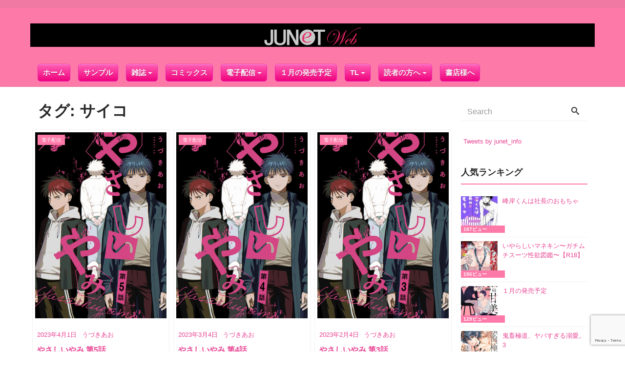

--- FILE ---
content_type: text/html; charset=UTF-8
request_url: https://june-net.com/tag/%E3%82%B5%E3%82%A4%E3%82%B3/
body_size: 15265
content:
<!DOCTYPE html>
<html lang="ja">
<head prefix="og: http://ogp.me/ns# fb: http://ogp.me/ns/fb# blog: http://ogp.me/ns/blog#">
<meta charset="utf-8">
<meta name="viewport" content="width=device-width, initial-scale=1">
<meta name="description" content="">
<meta name="author" content="JUNET WEB">
<link rel="start" href="https://june-net.com" title="TOP">
<!-- OGP -->
<meta property="og:type" content="blog">
<meta property="og:site_name" content="JUNET WEB">
<meta property="og:description" content="">
<meta property="og:title" content="JUNET WEB">
<meta property="og:url" content="https://june-net.com/">
<meta property="og:image" content="https://junet.kagoyacloud.com/wp-content/uploads/top-slider-P-2019-010-tobira-OL2.jpg">
<!-- twitter:card -->
<meta name="twitter:card" content="summary_large_image">
<meta name="twitter:site" content="@junet_info">
<title>サイコ &#8211; JUNET WEB</title>
<meta name='robots' content='max-image-preview:large' />
<link rel='dns-prefetch' href='//s.w.org' />
<link rel="alternate" type="application/rss+xml" title="JUNET WEB &raquo; フィード" href="https://june-net.com/feed/" />
<link rel="alternate" type="application/rss+xml" title="JUNET WEB &raquo; サイコ タグのフィード" href="https://june-net.com/tag/%e3%82%b5%e3%82%a4%e3%82%b3/feed/" />
<script type="text/javascript">
window._wpemojiSettings = {"baseUrl":"https:\/\/s.w.org\/images\/core\/emoji\/14.0.0\/72x72\/","ext":".png","svgUrl":"https:\/\/s.w.org\/images\/core\/emoji\/14.0.0\/svg\/","svgExt":".svg","source":{"concatemoji":"https:\/\/june-net.com\/wp-includes\/js\/wp-emoji-release.min.js?ver=6.0.11"}};
/*! This file is auto-generated */
!function(e,a,t){var n,r,o,i=a.createElement("canvas"),p=i.getContext&&i.getContext("2d");function s(e,t){var a=String.fromCharCode,e=(p.clearRect(0,0,i.width,i.height),p.fillText(a.apply(this,e),0,0),i.toDataURL());return p.clearRect(0,0,i.width,i.height),p.fillText(a.apply(this,t),0,0),e===i.toDataURL()}function c(e){var t=a.createElement("script");t.src=e,t.defer=t.type="text/javascript",a.getElementsByTagName("head")[0].appendChild(t)}for(o=Array("flag","emoji"),t.supports={everything:!0,everythingExceptFlag:!0},r=0;r<o.length;r++)t.supports[o[r]]=function(e){if(!p||!p.fillText)return!1;switch(p.textBaseline="top",p.font="600 32px Arial",e){case"flag":return s([127987,65039,8205,9895,65039],[127987,65039,8203,9895,65039])?!1:!s([55356,56826,55356,56819],[55356,56826,8203,55356,56819])&&!s([55356,57332,56128,56423,56128,56418,56128,56421,56128,56430,56128,56423,56128,56447],[55356,57332,8203,56128,56423,8203,56128,56418,8203,56128,56421,8203,56128,56430,8203,56128,56423,8203,56128,56447]);case"emoji":return!s([129777,127995,8205,129778,127999],[129777,127995,8203,129778,127999])}return!1}(o[r]),t.supports.everything=t.supports.everything&&t.supports[o[r]],"flag"!==o[r]&&(t.supports.everythingExceptFlag=t.supports.everythingExceptFlag&&t.supports[o[r]]);t.supports.everythingExceptFlag=t.supports.everythingExceptFlag&&!t.supports.flag,t.DOMReady=!1,t.readyCallback=function(){t.DOMReady=!0},t.supports.everything||(n=function(){t.readyCallback()},a.addEventListener?(a.addEventListener("DOMContentLoaded",n,!1),e.addEventListener("load",n,!1)):(e.attachEvent("onload",n),a.attachEvent("onreadystatechange",function(){"complete"===a.readyState&&t.readyCallback()})),(e=t.source||{}).concatemoji?c(e.concatemoji):e.wpemoji&&e.twemoji&&(c(e.twemoji),c(e.wpemoji)))}(window,document,window._wpemojiSettings);
</script>
<style type="text/css">
img.wp-smiley,
img.emoji {
	display: inline !important;
	border: none !important;
	box-shadow: none !important;
	height: 1em !important;
	width: 1em !important;
	margin: 0 0.07em !important;
	vertical-align: -0.1em !important;
	background: none !important;
	padding: 0 !important;
}
</style>
	<link rel='stylesheet' id='wp-block-library-css'  href='https://june-net.com/wp-includes/css/dist/block-library/style.min.css?ver=20180629-1' type='text/css' media='all' />
<style id='global-styles-inline-css' type='text/css'>
body{--wp--preset--color--black: #000000;--wp--preset--color--cyan-bluish-gray: #abb8c3;--wp--preset--color--white: #ffffff;--wp--preset--color--pale-pink: #f78da7;--wp--preset--color--vivid-red: #cf2e2e;--wp--preset--color--luminous-vivid-orange: #ff6900;--wp--preset--color--luminous-vivid-amber: #fcb900;--wp--preset--color--light-green-cyan: #7bdcb5;--wp--preset--color--vivid-green-cyan: #00d084;--wp--preset--color--pale-cyan-blue: #8ed1fc;--wp--preset--color--vivid-cyan-blue: #0693e3;--wp--preset--color--vivid-purple: #9b51e0;--wp--preset--gradient--vivid-cyan-blue-to-vivid-purple: linear-gradient(135deg,rgba(6,147,227,1) 0%,rgb(155,81,224) 100%);--wp--preset--gradient--light-green-cyan-to-vivid-green-cyan: linear-gradient(135deg,rgb(122,220,180) 0%,rgb(0,208,130) 100%);--wp--preset--gradient--luminous-vivid-amber-to-luminous-vivid-orange: linear-gradient(135deg,rgba(252,185,0,1) 0%,rgba(255,105,0,1) 100%);--wp--preset--gradient--luminous-vivid-orange-to-vivid-red: linear-gradient(135deg,rgba(255,105,0,1) 0%,rgb(207,46,46) 100%);--wp--preset--gradient--very-light-gray-to-cyan-bluish-gray: linear-gradient(135deg,rgb(238,238,238) 0%,rgb(169,184,195) 100%);--wp--preset--gradient--cool-to-warm-spectrum: linear-gradient(135deg,rgb(74,234,220) 0%,rgb(151,120,209) 20%,rgb(207,42,186) 40%,rgb(238,44,130) 60%,rgb(251,105,98) 80%,rgb(254,248,76) 100%);--wp--preset--gradient--blush-light-purple: linear-gradient(135deg,rgb(255,206,236) 0%,rgb(152,150,240) 100%);--wp--preset--gradient--blush-bordeaux: linear-gradient(135deg,rgb(254,205,165) 0%,rgb(254,45,45) 50%,rgb(107,0,62) 100%);--wp--preset--gradient--luminous-dusk: linear-gradient(135deg,rgb(255,203,112) 0%,rgb(199,81,192) 50%,rgb(65,88,208) 100%);--wp--preset--gradient--pale-ocean: linear-gradient(135deg,rgb(255,245,203) 0%,rgb(182,227,212) 50%,rgb(51,167,181) 100%);--wp--preset--gradient--electric-grass: linear-gradient(135deg,rgb(202,248,128) 0%,rgb(113,206,126) 100%);--wp--preset--gradient--midnight: linear-gradient(135deg,rgb(2,3,129) 0%,rgb(40,116,252) 100%);--wp--preset--duotone--dark-grayscale: url('#wp-duotone-dark-grayscale');--wp--preset--duotone--grayscale: url('#wp-duotone-grayscale');--wp--preset--duotone--purple-yellow: url('#wp-duotone-purple-yellow');--wp--preset--duotone--blue-red: url('#wp-duotone-blue-red');--wp--preset--duotone--midnight: url('#wp-duotone-midnight');--wp--preset--duotone--magenta-yellow: url('#wp-duotone-magenta-yellow');--wp--preset--duotone--purple-green: url('#wp-duotone-purple-green');--wp--preset--duotone--blue-orange: url('#wp-duotone-blue-orange');--wp--preset--font-size--small: 13px;--wp--preset--font-size--medium: 20px;--wp--preset--font-size--large: 36px;--wp--preset--font-size--x-large: 42px;}.has-black-color{color: var(--wp--preset--color--black) !important;}.has-cyan-bluish-gray-color{color: var(--wp--preset--color--cyan-bluish-gray) !important;}.has-white-color{color: var(--wp--preset--color--white) !important;}.has-pale-pink-color{color: var(--wp--preset--color--pale-pink) !important;}.has-vivid-red-color{color: var(--wp--preset--color--vivid-red) !important;}.has-luminous-vivid-orange-color{color: var(--wp--preset--color--luminous-vivid-orange) !important;}.has-luminous-vivid-amber-color{color: var(--wp--preset--color--luminous-vivid-amber) !important;}.has-light-green-cyan-color{color: var(--wp--preset--color--light-green-cyan) !important;}.has-vivid-green-cyan-color{color: var(--wp--preset--color--vivid-green-cyan) !important;}.has-pale-cyan-blue-color{color: var(--wp--preset--color--pale-cyan-blue) !important;}.has-vivid-cyan-blue-color{color: var(--wp--preset--color--vivid-cyan-blue) !important;}.has-vivid-purple-color{color: var(--wp--preset--color--vivid-purple) !important;}.has-black-background-color{background-color: var(--wp--preset--color--black) !important;}.has-cyan-bluish-gray-background-color{background-color: var(--wp--preset--color--cyan-bluish-gray) !important;}.has-white-background-color{background-color: var(--wp--preset--color--white) !important;}.has-pale-pink-background-color{background-color: var(--wp--preset--color--pale-pink) !important;}.has-vivid-red-background-color{background-color: var(--wp--preset--color--vivid-red) !important;}.has-luminous-vivid-orange-background-color{background-color: var(--wp--preset--color--luminous-vivid-orange) !important;}.has-luminous-vivid-amber-background-color{background-color: var(--wp--preset--color--luminous-vivid-amber) !important;}.has-light-green-cyan-background-color{background-color: var(--wp--preset--color--light-green-cyan) !important;}.has-vivid-green-cyan-background-color{background-color: var(--wp--preset--color--vivid-green-cyan) !important;}.has-pale-cyan-blue-background-color{background-color: var(--wp--preset--color--pale-cyan-blue) !important;}.has-vivid-cyan-blue-background-color{background-color: var(--wp--preset--color--vivid-cyan-blue) !important;}.has-vivid-purple-background-color{background-color: var(--wp--preset--color--vivid-purple) !important;}.has-black-border-color{border-color: var(--wp--preset--color--black) !important;}.has-cyan-bluish-gray-border-color{border-color: var(--wp--preset--color--cyan-bluish-gray) !important;}.has-white-border-color{border-color: var(--wp--preset--color--white) !important;}.has-pale-pink-border-color{border-color: var(--wp--preset--color--pale-pink) !important;}.has-vivid-red-border-color{border-color: var(--wp--preset--color--vivid-red) !important;}.has-luminous-vivid-orange-border-color{border-color: var(--wp--preset--color--luminous-vivid-orange) !important;}.has-luminous-vivid-amber-border-color{border-color: var(--wp--preset--color--luminous-vivid-amber) !important;}.has-light-green-cyan-border-color{border-color: var(--wp--preset--color--light-green-cyan) !important;}.has-vivid-green-cyan-border-color{border-color: var(--wp--preset--color--vivid-green-cyan) !important;}.has-pale-cyan-blue-border-color{border-color: var(--wp--preset--color--pale-cyan-blue) !important;}.has-vivid-cyan-blue-border-color{border-color: var(--wp--preset--color--vivid-cyan-blue) !important;}.has-vivid-purple-border-color{border-color: var(--wp--preset--color--vivid-purple) !important;}.has-vivid-cyan-blue-to-vivid-purple-gradient-background{background: var(--wp--preset--gradient--vivid-cyan-blue-to-vivid-purple) !important;}.has-light-green-cyan-to-vivid-green-cyan-gradient-background{background: var(--wp--preset--gradient--light-green-cyan-to-vivid-green-cyan) !important;}.has-luminous-vivid-amber-to-luminous-vivid-orange-gradient-background{background: var(--wp--preset--gradient--luminous-vivid-amber-to-luminous-vivid-orange) !important;}.has-luminous-vivid-orange-to-vivid-red-gradient-background{background: var(--wp--preset--gradient--luminous-vivid-orange-to-vivid-red) !important;}.has-very-light-gray-to-cyan-bluish-gray-gradient-background{background: var(--wp--preset--gradient--very-light-gray-to-cyan-bluish-gray) !important;}.has-cool-to-warm-spectrum-gradient-background{background: var(--wp--preset--gradient--cool-to-warm-spectrum) !important;}.has-blush-light-purple-gradient-background{background: var(--wp--preset--gradient--blush-light-purple) !important;}.has-blush-bordeaux-gradient-background{background: var(--wp--preset--gradient--blush-bordeaux) !important;}.has-luminous-dusk-gradient-background{background: var(--wp--preset--gradient--luminous-dusk) !important;}.has-pale-ocean-gradient-background{background: var(--wp--preset--gradient--pale-ocean) !important;}.has-electric-grass-gradient-background{background: var(--wp--preset--gradient--electric-grass) !important;}.has-midnight-gradient-background{background: var(--wp--preset--gradient--midnight) !important;}.has-small-font-size{font-size: var(--wp--preset--font-size--small) !important;}.has-medium-font-size{font-size: var(--wp--preset--font-size--medium) !important;}.has-large-font-size{font-size: var(--wp--preset--font-size--large) !important;}.has-x-large-font-size{font-size: var(--wp--preset--font-size--x-large) !important;}
</style>
<link rel='stylesheet' id='contact-form-7-css'  href='https://june-net.com/wp-content/plugins/contact-form-7/includes/css/styles.css?ver=5.7.7' type='text/css' media='all' />
<link rel='stylesheet' id='wordpress-popular-posts-css-css'  href='https://june-net.com/wp-content/plugins/wordpress-popular-posts/public/css/wpp.css?ver=4.0.13' type='text/css' media='all' />
<link rel='stylesheet' id='parent-style-css'  href='https://june-net.com/wp-content/themes/liquid-insight/style.css?ver=20180629-1' type='text/css' media='all' />
<link rel='stylesheet' id='child-style-css'  href='https://june-net.com/wp-content/themes/liquid-insight-child/style.css?ver=20180629-1' type='text/css' media='all' />
<link rel='stylesheet' id='bootstrap-css'  href='https://june-net.com/wp-content/themes/liquid-insight/css/bootstrap.min.css?ver=20180629-1' type='text/css' media='all' />
<link rel='stylesheet' id='icomoon-css'  href='https://june-net.com/wp-content/themes/liquid-insight/css/icomoon.css?ver=20180629-1' type='text/css' media='all' />
<link rel='stylesheet' id='liquid-style-css'  href='https://june-net.com/wp-content/themes/liquid-insight-child/style.css?ver=1.0.0' type='text/css' media='all' />
<script type='text/javascript' src='https://june-net.com/wp-includes/js/jquery/jquery.min.js?ver=3.6.0' id='jquery-core-js'></script>
<script type='text/javascript' src='https://june-net.com/wp-includes/js/jquery/jquery-migrate.min.js?ver=3.3.2' id='jquery-migrate-js'></script>
<script type='text/javascript' src='https://june-net.com/wp-content/themes/liquid-insight-child/js/jquery-mylib.js?ver=6.0.11' id='mylib-script-js'></script>
<script type='text/javascript' src='https://june-net.com/wp-content/themes/liquid-insight/js/bootstrap.min.js?ver=6.0.11' id='bootstrap-js'></script>
<link rel="https://api.w.org/" href="https://june-net.com/wp-json/" /><link rel="alternate" type="application/json" href="https://june-net.com/wp-json/wp/v2/tags/1427" /><link rel="EditURI" type="application/rsd+xml" title="RSD" href="https://june-net.com/xmlrpc.php?rsd" />
<link rel="wlwmanifest" type="application/wlwmanifest+xml" href="https://june-net.com/wp-includes/wlwmanifest.xml" /> 
<style type="text/css" id="custom-background-css">
body.custom-background { background-color: #ffffff; }
</style>
			<style type="text/css" id="wp-custom-css">
			/*
スライドショーの画像を大きくするためpaddingを解除
*/
.cover {
    padding: initial;
}

/*
新着の文字に背景色
*/
.textwidget {
  padding-left: 10px;
  background-color: #F8E0F7
}

/*
新着の文字のボーダーを幅いっぱいに伸ばす
*/

.liquid_bc, .post_body h1 span, .post_body h2 span, .ttl span, .archive .ttl_h1, .search .ttl_h1, .breadcrumb, .formbox a, .post_views {
  display: block;
}

/*
ヘッダナビの文字数を大きくしてボタンっぽくする
*/
.navbar-nav a {
-moz-box-shadow:inset 0px 1px 0px 0px #fbafe3;
	-webkit-box-shadow:inset 0px 1px 0px 0px #fbafe3;
	box-shadow:inset 0px 1px 0px 0px #fbafe3;
	background:-webkit-gradient(linear, left top, left bottom, color-stop(0.05, #ff5bb0), color-stop(1, #ef027d));
	background:-moz-linear-gradient(top, #ff5bb0 5%, #ef027d 100%);
	background:-webkit-linear-gradient(top, #ff5bb0 5%, #ef027d 100%);
	background:-o-linear-gradient(top, #ff5bb0 5%, #ef027d 100%);
	background:-ms-linear-gradient(top, #ff5bb0 5%, #ef027d 100%);
	background:linear-gradient(to bottom, #ff5bb0 5%, #ef027d 100%);
	filter:progid:DXImageTransform.Microsoft.gradient(startColorstr='#ff5bb0', endColorstr='#ef027d',GradientType=0);
	background-color:#ff5bb0;
	-moz-border-radius:6px;
	-webkit-border-radius:6px;
	border-radius:6px;
	border:1px solid #ee1eb5;
	display:inline-block;
	cursor:pointer;
	color:#ffffff;
	font-family:Arial;
	font-size:15px;
	font-weight:bold;
	padding:6px 24px;
	text-decoration:none;
	text-shadow:0px 1px 0px #c70067;
}
.navbar-nav:hover {
	background:-webkit-gradient(linear, left top, left bottom, color-stop(0.05, #ef027d), color-stop(1, #ff5bb0));
	background:-moz-linear-gradient(top, #ef027d 5%, #ff5bb0 100%);
	background:-webkit-linear-gradient(top, #ef027d 5%, #ff5bb0 100%);
	background:-o-linear-gradient(top, #ef027d 5%, #ff5bb0 100%);
	background:-ms-linear-gradient(top, #ef027d 5%, #ff5bb0 100%);
	background:linear-gradient(to bottom, #ef027d 5%, #ff5bb0 100%);
	filter:progid:DXImageTransform.Microsoft.gradient(startColorstr='#ef027d', endColorstr='#ff5bb0',GradientType=0);
	background-color:#ef027d;
}
.navbar-nav:active {
	position:relative;
	top:1px;
}

/*
ハンバーガーメニューの位置調整
*/
.navbar-toggle.collapsed {  
	top: 0px;
}

.navbar.navbar-light.bg-faded {
    padding-top: 35px;
}

/*
ハンバーガーメニューの上にMENUとハンバーガーメニューの棒の横幅調整
*/
.navbar-toggle.collapsed::before {
content:"MENU";
	  font-size: xx-small;
  
}
.navbar-toggle .icon-bar {
    width: 28px;
}


/*
サブタイトルを消す（余計な高さをなくす）
*/
.headline {
    padding-bottom: 0px;
}

/*
スライドショーの●を下に移し囲みの色をピンクにする）
*/
.carousel-indicators {
    bottom: -38px;
}

.carousel-indicators li {
    border: 1px solid #ff9bc0;
}

/*
新着下のバナーの隙間を狭くする 
 */
.mainarea .row.widgets:not(:last-of-type) {
  padding-right: 10px;
}

[id^="media_image-"] {
  padding-left: .4rem;
  padding-right: .4rem;
}


.headline .container,
.headline .container .col-sm-12 a {
    background: #000;
}
.nav > .nav-item:last-child .dropdown-menu {
    left: -60px;
}
.nav > .nav-item .dropdown-menu {
	margin: 0;
}
.nav > .nav-item .dropdown-item {
    margin:  0 !important;
    padding: 6px 14px;
}
.navbar-toggle .top-bar {
    transform-origin: 25% 10%;
    -moz-transform-origin: 25% 10%; 
    -webkit-transform-origin: 25% 10%; 
}
@media (min-width: 48em) {
    .nav > .nav-item {
        margin: 0 0.5rem 0 0 !important;
    }
    .nav > .nav-item+.nav-item {
        margin: 0 0.5rem !important;
    }
    .nav > .nav-item a {
        padding: 6px 10px !important;
    }
}
@media (max-width: 767px) {
	.navbar.navbar-light.bg-faded {
	    padding-top: 50px;
	}
	.navbar {
		margin: 0;
		padding: 0;
	}
	.navbar .container {
		background-color: #ef027d !important;
		width: 100%;
		padding: 5px 0 0 0;
		margin: 0;
   }
	.navbar-nav:hover,
	.nav > .nav-item .nav-item:hover {
		background: none;
		background-color: #ef027d !important;
	}
	.navbar-nav .nav-item {
		border-bottom: 1px dashed #ccaa44;
		float: none;
	}
	.nav > .nav-item .nav-item:last-child {
		border: none;
	}
	.navbar-nav > .nav-item {
		float: initial;
		margin-left: 0;
		cursor: pointer;
		display: block;
	  text-align: left;
		position: relative;
	}
  .navbar-nav .nav-item+.nav-item	{
		margin-left: 0;
	}
	.navbar .navbar-nav a {
		box-shadow: none;
		background: none;
		background-color: #ef027d !important;
		border: none;
		text-shadow: none;
		color: #ffffff !important;
    display: block;
    padding: 0.1rem 0 0.1rem 1rem;
    margin-right: 0;
}
	.navbar .navbar-nav .menu-item-has-children a {
		margin-right: 3rem;
	}
	.navbar .navbar-nav .menu-item-has-children a:after {
		position: absolute;
    right: 10px;
    top: 10px;
	}
	.nav > .nav-item .nav-item {
		padding: 0 14px;
	  margin: 1px 0 0 0 !important;
	}
	.nav > .nav-item .sub-menu {
	    float: initial;
	    position: relative;
	    padding: 0;
	    margin: 1px 0 0 0 !important;
		border-top: 1px dashed #ccaa44;
		background: none;
		background-color: #ef027d !important;
	}
	.nav > .nav-item:last-child .sub-menu {
	    left: 0px;
	}
	.menu-item-has-children > a:after {
    display: inline-block;
    width: 0;
    height: 0;
    margin-left: .25rem;
    vertical-align: middle;
    content: "";
    border-top: .3em solid;
    border-right: .3em solid transparent;
    border-left: .3em solid transparent;
}
}

.col-xs-4.old-col-xs-12 {
    padding: 4px;
}
.col-xs-4.old-col-xs-12 .widget_media_image {
    margin: 0;
}
.list.col-md-4 {
    padding: 4px;
    position: relative !important;
    left: inherit !important;
    top: inherit !important;
}

.list.col-md-4 .list-block {
    height: 508px;
    padding: 5px;
}
.list.col-md-4 .list-block .post_thumb {
	height: 398px;
	overflow: hidden;
}
.list.col-md-4 .list-block .post_thumb img {
	max-height: 398px;
}
body.home .cover {
	margin-bottom: 1rem;
}
body.home #text-9 .ttl {
		margin-top: 0;
}
@media (max-width: 1199px) {
	.list.col-md-4 .list-block {
	    height: 435px;
	}
	.list.col-md-4 .list-block .post_thumb {
		height: 325px;
	}
	.list.col-md-4 .list-block .post_thumb img {
		max-height: 325px;
	}
}
@media (max-width: 767px) {
	.list.col-md-4 .list-block,
	.list.col-md-4 .list-block .post_thumb {
		height: auto;
	}
	.list.col-md-4 .list-block .post_thumb img {
		max-height: inherit;
	}
}


.list.col-md-4 a {
    padding: 0;
    margin-bottom: 4px;
}
.list.col-md-4 a .list-text {
    padding: 4px;
    height: 100px;
}
@media (max-width: 33.9em) {
	.list.col-md-4 a .list-text {
	    height: 85px;
	}
}

.mainarea #main {
    height: auto !important;    
}


/*	Recommend		*/

.recommend #main {
    display: flex;
    flex-wrap: wrap;
}
.recommend #main .list.col-md-4 .list-block {
    height: auto;
}
.recommend #main .list.col-md-4 .list-block .post_thumb {
    height: auto;
}
.recommend #main .list.col-md-4 .list-block .post_thumb img {
    max-height: unset;
}

@media (max-width: 767px) {
	.recommend #main {
        display: block;
	    margin: 0 auto;
    	padding: 0 10px;
	}
}



/* 
 詳細ページのタイトルのマージン削除  
 */
.ttl_h1 {
    margin: 0rem 0;
}

/* 
 ショートコードの リストの間隔調整 
 */
.su-posts-default-loop .su-post {
    margin-bottom: 3.5em;
}

/* 
画像ポップアップ 
 */
.popupModal1 > input { /* ラジオボックス非表示 */
    display: none;
}
.popupModal1 > input:nth-child(1) + label { 
    cursor: pointer;
}
.modalPopup2 { /* 初期設定 ポップアップ非表示 */
    display: none;
}

.popupModal1 > input:nth-child(1):checked + label + input:nth-child(3) + label + input:nth-child(5) + label + .modalPopup2 {/* ラジオ１ チェックでポップアップ表示 */
    display: block;
    z-index: 998;
    position: fixed;
    width: 90%;
    height: 80%;
    border-radius: 20px;
    left: 50%;
    top: 50%;
    margin-top: 30px;
    -webkit-transform: translate(-50%,-50%);
    -ms-transform: translate(-50%,-50%);
    transform: translate(-50%,-50%);
    background: #fff;
    padding: 10px 20px;
    overflow: hidden;
}
@media (min-width: 768px) {/* PCのときはページの真ん中の600x600領域 */
.popupModal1 > input:nth-child(1):checked + label + input:nth-child(3) + label + input:nth-child(5) + label + .modalPopup2{
         width: 600px;
         height: 600px;
         padding: 30px;

    }
.popupModal1 > input:nth-child(1):checked + label + input:nth-child(3) + label + input:nth-child(5) + label {
     left: 50% !important;
     top: 50% !important;
     margin-left: 270px !important;
     margin-top: -310px !important;
}
}

.popupModal1 > input:nth-child(1):checked + label + input:nth-child(3) + label + input:nth-child(5) + label + .modalPopup2 > div {/* */
    overflow:auto;
    -webkit-overflow-scrolling:touch;
    display: inline-block;
    width: 100%;
    height: 100%;
}
.popupModal1 > input:nth-child(1):checked + label + input:nth-child(3) + label + input:nth-child(5) + label + .modalPopup2 > div > iframe {
    width: 100%;
      height:100%;
      border:none;
      display:block;
}

.popupModal1 > input:nth-child(1):checked + label + input:nth-child(3) + label + input:nth-child(5) + label + .modalPopup2 > div > img {/* ポップアップの中の要素 */
max-width: 100%;
}
.popupModal1 > input:nth-child(1) + label ~ label {
    display: none;/* ラジオ１ 以外のラベルを初期は非表示 */

}
.popupModal1 > input:nth-child(1):checked + label + input:nth-child(3) + label {
    width: 100%;
    height: 100%;
    background: rgba(0, 0, 0, 0.70);
    display: block;
    position: fixed;
    left: 0;
    top: 0;
    z-index: 997;
    text-indent: -999999px;
    overflow: hidden;
}
.popupModal1 > input:nth-child(1):checked + label + input:nth-child(3) + label + input:nth-child(5) + label {
    background: rgba(255, 255, 255, 0.5);
    display: inline-block;
    position: fixed;
    left: 10px;
    bottom: 20px;
    z-index: 999;
    width: 44pt;
    height: 44pt;
    font-size: 40px;
    border-radius: 50%;
    line-height: 44pt;
    text-align: center;
    box-shadow: 2px 2px 10px 0px rgba(0, 0, 0, 0.2);
}

.popupModal1 > input:nth-child(1) + label + input:nth-child(3):checked + label + input:nth-child(5) + label + .modalPopup2,
.popupModal1 > input:nth-child(1) + label + input:nth-child(3) + label + input:nth-child(5):checked + label + .modalPopup2 { /* ラジオ２と３ どっちかチェックでポップアップ非表示 */
    display: none;
}


.modalPopup2 {
    animation: fadeIn 1s ease 0s 1 normal;
    -webkit-animation: fadeIn 1s ease 0s 1 normal;
}

@keyframes fadeIn {
    0% {opacity: 0}
    100% {opacity: 1}
}

@-webkit-keyframes fadeIn {
    0% {opacity: 0}
    100% {opacity: 1}
}

.popupModal1 .modalTitle {
     padding-bottom: .5em;
     margin: .5em 0;
     border-bottom:
     1px solid #ccc;
     font-weight: bold;
}
.popupModal1 .modalMain {
     color:#222;
     text-align: left;
     font-size: 14px;
     line-height: 1.8em;
}

/* 右カラムのウィジェットの背景色調整
 */

div.textwidget.custom-html-widget {
    padding-left: 5px;
    background-color: #FFF;
}

/* 応募者全員プレゼントのテーブルの線を黒く
 */
.table-bordered, .table-bordered td, .table-bordered th {
    border: 1px solid #000000;
}
		</style>
		
<!--[if lt IE 9]>
<meta http-equiv="X-UA-Compatible" content="IE=edge">
<script type="text/javascript" src="https://oss.maxcdn.com/html5shiv/3.7.2/html5shiv.min.js"></script>
<script type="text/javascript" src="https://oss.maxcdn.com/respond/1.4.2/respond.min.js"></script>
<![endif]-->
<!-- CSS -->
<style type="text/css">
    /*  customize  */
            body {
        color: #282828 !important;
    }
            .liquid_bg, .main, .carousel-indicators .active, .sns a, .post_views, .list .post_cat, .post-stats, footer {
        background-color: #fd79a8 !important;
    }
    .liquid_bc, .post_body h1 span, .post_body h2 span, .ttl span,
    .archive .ttl_h1, .search .ttl_h1, .breadcrumb, .formbox a, .post_views {
        border-color: #fd79a8;
    }
    .liquid_color, .navbar .current-menu-item, .navbar .current-menu-parent, .navbar .current_page_item {
        color: #fd79a8 !important;
    }
            a, a:hover, a:active, a:visited {
        color: #e84393;
    }
            .post_body a, .post_body a:hover, .post_body a:active, .post_body a:visited {
        color: #e84393;
    }
            .dropdown-menu, .dropdown-item:focus, .dropdown-item:hover {
        background-color: #ffffff;
    }
            body .head, body .head a {
        color: #f9f9f9 !important;
    }
    .head .sns a, .navbar-toggle .icon-bar {
        background-color: #f9f9f9 !important;
    }
            .head, .navbar, .dropdown-menu, .dropdown-item:focus, .dropdown-item:hover {
        background-color: #fd79a8 !important;
    }
    .head .sns .icon {
        color: #fd79a8 !important;
    }
        /*  custom head  */
            .row a { text-decoration: none; }    </style>
<!-- Global site tag (gtag.js) - Google Analytics -->
<script async src="https://www.googletagmanager.com/gtag/js?id=G-0ETF63VE10"></script>
<script>
  window.dataLayer = window.dataLayer || [];
  function gtag(){dataLayer.push(arguments);}
  gtag('js', new Date());

  gtag('config', 'G-0ETF63VE10');
</script></head>

<body class="archive tag tag-1427 custom-background do-etfw locale-ja">

<!-- FB -->
<div id="fb-root"></div>
<script>(function(d, s, id) {
  var js, fjs = d.getElementsByTagName(s)[0];
  if (d.getElementById(id)) return;
  js = d.createElement(s); js.id = id;
  js.src = "//connect.facebook.net/ja_JP/sdk.js#xfbml=1&version=v2.4";
  fjs.parentNode.insertBefore(js, fjs);
}(document, 'script', 'facebook-jssdk'));</script>

<a id="top"></a>
 <div class="wrapper">
        <div class="head">
    <div class="headline">
      <div class="logo_text">
                    <h1 class="subttl"></h1>
              </div>
     <div class="container">
      <div class="row">
       <div class="col-sm-12">
        <a href="https://june-net.com" title="JUNET WEB" class="logo">
                       <img src="https://junet.kagoyacloud.com/wp-content/uploads/2018/03/logo-e1524217570347.png" alt="JUNET WEB">
                   </a>
       </div>
      </div>
     </div>
    </div>

    <nav class="navbar navbar-light bg-faded">
     <div class="container">
        <!-- Global Menu -->
                <ul id="menu-%e3%82%b0%e3%83%ad%e3%83%bc%e3%83%90%e3%83%ab%e3%83%8a%e3%83%93" class="nav navbar-nav nav navbar-nav"><li id="menu-item-29" class="menu-item menu-item-type-custom menu-item-object-custom menu-item-29 nav-item hidden-sm-down"><a href="/">ホーム</a></li>
<li id="menu-item-1492" class="menu-item menu-item-type-taxonomy menu-item-object-category menu-item-1492 nav-item hidden-sm-down"><a href="https://june-net.com/category/ebook/free/">サンプル</a></li>
<li id="menu-item-532" class="menu-item menu-item-type-custom menu-item-object-custom menu-item-has-children menu-item-532 nav-item hidden-sm-down"><a>雑誌</a>
<ul class="sub-menu">
	<li id="menu-item-102" class="menu-item menu-item-type-taxonomy menu-item-object-category menu-item-102 nav-item hidden-sm-down"><a href="https://june-net.com/category/magazine/bp/">BOY’Sピアス</a></li>
	<li id="menu-item-103" class="menu-item menu-item-type-taxonomy menu-item-object-category menu-item-103 nav-item hidden-sm-down"><a href="https://june-net.com/category/magazine/piercekindan/">BOY&#8217;Sピアス禁断</a></li>
	<li id="menu-item-2399" class="menu-item menu-item-type-taxonomy menu-item-object-category menu-item-2399 nav-item hidden-sm-down"><a href="https://june-net.com/category/mook/">ムック・増刊</a></li>
</ul>
</li>
<li id="menu-item-3940" class="menu-item menu-item-type-taxonomy menu-item-object-category menu-item-3940 nav-item hidden-sm-down"><a href="https://june-net.com/category/comics/comics-list/">コミックス</a></li>
<li id="menu-item-534" class="menu-item menu-item-type-custom menu-item-object-custom menu-item-has-children menu-item-534 nav-item hidden-sm-down"><a>電子配信</a>
<ul class="sub-menu">
	<li id="menu-item-111" class="menu-item menu-item-type-taxonomy menu-item-object-category menu-item-111 nav-item hidden-sm-down"><a href="https://june-net.com/category/ebook/expierce/">exピアスシリーズ</a></li>
	<li id="menu-item-6746" class="menu-item menu-item-type-taxonomy menu-item-object-category menu-item-6746 nav-item hidden-sm-down"><a href="https://june-net.com/category/ebook/expiasuadult/">exピアスADULT</a></li>
	<li id="menu-item-2608" class="menu-item menu-item-type-taxonomy menu-item-object-category menu-item-2608 nav-item hidden-sm-down"><a href="https://june-net.com/category/ebook/adultpierce/">ADULTピアス</a></li>
	<li id="menu-item-110" class="menu-item menu-item-type-taxonomy menu-item-object-category menu-item-110 nav-item hidden-sm-down"><a href="https://june-net.com/category/ebook/denshi_anthology/">性欲図鑑シリーズ</a></li>
	<li id="menu-item-109" class="menu-item menu-item-type-taxonomy menu-item-object-category menu-item-109 nav-item hidden-sm-down"><a href="https://june-net.com/category/ebook/piercekaihatsu/">BOY&#8217;Sピアス開発室</a></li>
	<li id="menu-item-108" class="menu-item menu-item-type-taxonomy menu-item-object-category menu-item-108 nav-item hidden-sm-down"><a href="https://june-net.com/category/ebook/pierceh/">ピアスH</a></li>
	<li id="menu-item-113" class="menu-item menu-item-type-taxonomy menu-item-object-category menu-item-113 nav-item hidden-sm-down"><a href="https://june-net.com/category/ebook/sakuhinother/">その他の作品集</a></li>
	<li id="menu-item-4353" class="menu-item menu-item-type-taxonomy menu-item-object-category menu-item-4353 nav-item hidden-sm-down"><a href="https://june-net.com/category/ebook/boys%e3%83%94%e3%82%a2%e3%82%b9dc/">BOY&#8217;SピアスDC</a></li>
	<li id="menu-item-6426" class="menu-item menu-item-type-taxonomy menu-item-object-category menu-item-6426 nav-item hidden-sm-down"><a href="https://june-net.com/category/ebook/comicsdx/">ジュネットコミックスDX</a></li>
	<li id="menu-item-8172" class="menu-item menu-item-type-taxonomy menu-item-object-category menu-item-8172 nav-item hidden-sm-down"><a href="https://june-net.com/category/ebook/comicssp/">ジュネットコミックスSP</a></li>
	<li id="menu-item-16056" class="menu-item menu-item-type-taxonomy menu-item-object-category menu-item-16056 nav-item hidden-sm-down"><a href="https://june-net.com/category/ebook/junet-cmoa/">ジュネット×シーモア</a></li>
	<li id="menu-item-7819" class="menu-item menu-item-type-taxonomy menu-item-object-category menu-item-7819 nav-item hidden-sm-down"><a href="https://june-net.com/category/ebook/wocomics/">ウォー！コミックス ピアスシリーズ</a></li>
	<li id="menu-item-13157" class="menu-item menu-item-type-taxonomy menu-item-object-category menu-item-13157 nav-item hidden-sm-down"><a href="https://june-net.com/category/ebook/formen/">男性向け</a></li>
	<li id="menu-item-2610" class="menu-item menu-item-type-post_type menu-item-object-page menu-item-2610 nav-item hidden-sm-down"><a href="https://june-net.com/%e9%85%8d%e4%bf%a1%e3%82%b5%e3%82%a4%e3%83%88%e4%b8%80%e8%a6%a7/">配信サイト一覧</a></li>
</ul>
</li>
<li id="menu-item-24165" class="menu-item menu-item-type-post_type menu-item-object-page menu-item-24165 nav-item hidden-sm-down"><a href="https://june-net.com/12%e6%9c%88%e7%99%ba%e5%a3%b2%e6%83%85%e5%a0%b1/">１月の発売予定</a></li>
<li id="menu-item-20484" class="menu-item menu-item-type-taxonomy menu-item-object-category menu-item-has-children menu-item-20484 nav-item hidden-sm-down"><a href="https://june-net.com/category/tl/">TL</a>
<ul class="sub-menu">
	<li id="menu-item-20495" class="menu-item menu-item-type-taxonomy menu-item-object-category menu-item-20495 nav-item hidden-sm-down"><a href="https://june-net.com/category/tl/tl-junet/">TL JUNET</a></li>
	<li id="menu-item-20496" class="menu-item menu-item-type-taxonomy menu-item-object-category menu-item-20496 nav-item hidden-sm-down"><a href="https://june-net.com/category/tl/tl-comics/">TL コミックス</a></li>
	<li id="menu-item-20568" class="menu-item menu-item-type-taxonomy menu-item-object-category menu-item-20568 nav-item hidden-sm-down"><a href="https://june-net.com/category/tl/otona/">オトナ（R18）</a></li>
</ul>
</li>
<li id="menu-item-535" class="menu-item menu-item-type-custom menu-item-object-custom menu-item-has-children menu-item-535 nav-item hidden-sm-down"><a>読者の方へ</a>
<ul class="sub-menu">
	<li id="menu-item-458" class="menu-item menu-item-type-post_type menu-item-object-page menu-item-458 nav-item hidden-sm-down"><a href="https://june-net.com/%e3%82%a2%e3%83%b3%e3%82%b1%e3%83%bc%e3%83%88/">アンケート</a></li>
	<li id="menu-item-3547" class="menu-item menu-item-type-post_type menu-item-object-page menu-item-3547 nav-item hidden-sm-down"><a href="https://june-net.com/mailform/">感想メールを送る</a></li>
	<li id="menu-item-3548" class="menu-item menu-item-type-post_type menu-item-object-page menu-item-3548 nav-item hidden-sm-down"><a href="https://june-net.com/contact/">お問い合わせ</a></li>
	<li id="menu-item-455" class="menu-item menu-item-type-post_type menu-item-object-page menu-item-455 nav-item hidden-sm-down"><a href="https://june-net.com/service/">応募者全員サービスのお知らせ</a></li>
	<li id="menu-item-457" class="menu-item menu-item-type-post_type menu-item-object-page menu-item-457 nav-item hidden-sm-down"><a href="https://june-net.com/toukou/">投稿募集（漫画）</a></li>
	<li id="menu-item-456" class="menu-item menu-item-type-post_type menu-item-object-page menu-item-456 nav-item hidden-sm-down"><a href="https://june-net.com/tokoboshu/">投稿募集（ノベルズ）</a></li>
	<li id="menu-item-3785" class="menu-item menu-item-type-post_type menu-item-object-page menu-item-3785 nav-item hidden-sm-down"><a href="https://june-net.com/%e3%81%8a%e8%a9%ab%e3%81%b3%e3%81%a8%e8%a8%82%e6%ad%a3/">お詫びと訂正</a></li>
	<li id="menu-item-10266" class="menu-item menu-item-type-post_type menu-item-object-page menu-item-10266 nav-item hidden-sm-down"><a href="https://june-net.com/info-drama/">音声ドラマ化のお知らせ</a></li>
</ul>
</li>
<li id="menu-item-9051" class="menu-item menu-item-type-post_type menu-item-object-page menu-item-9051 nav-item hidden-sm-down"><a href="https://june-net.com/bookstore/">書店様へ</a></li>
</ul>          <button type="button" class="navbar-toggle collapsed">
            <span class="sr-only">Toggle navigation</span>
            <span class="icon-bar top-bar"></span>
            <span class="icon-bar middle-bar"></span>
            <span class="icon-bar bottom-bar"></span>
          </button>
             </div>
     <div class="container searchform_nav none hidden-md-up">
      <div class="searchform">  
    <form action="https://june-net.com/" method="get" class="search-form">
        <fieldset class="form-group">
            <label class="screen-reader-text">Search</label>
            <input type="text" name="s" value="" placeholder="Search" class="form-control search-text">
            <button type="submit" value="Search" class="btn btn-primary"><i class="icon icon-search"></i></button>
        </fieldset>
    </form>
</div>     </div>
    </nav>

    </div><!-- /head -->

        <div class="row widgets page_header">
            </div>
    
    <div class="detail archive">
        <div class="container">
          <div class="row">
           <div class="col-lg-9 mainarea">

            <h1 class="ttl_h1">タグ: <span>サイコ</span></h1>            
                              
          <div class="row" id="main">
                                            <article class="list col-md-4 list_big post-16063 post type-post status-publish format-standard has-post-thumbnail hentry category-expierce category-ebook tag-1427 tag-1428 tag-1430 tag-106 tag-1426 tag-1429 tag-142 tag-195 tag-1353 tag-1218">
                 <a href="https://june-net.com/ex-048_005/" title="やさしいやみ 第5話" class="post_links">
                  <div class="list-block">
                   <div class="post_thumb"><img width="500" height="709" src="https://june-net.com/wp-content/uploads/EX-048_005-500x709.jpg" class="attachment-large size-large wp-post-image" alt="" srcset="https://june-net.com/wp-content/uploads/EX-048_005-500x709.jpg 500w, https://june-net.com/wp-content/uploads/EX-048_005-211x300.jpg 211w, https://june-net.com/wp-content/uploads/EX-048_005-106x150.jpg 106w, https://june-net.com/wp-content/uploads/EX-048_005.jpg 640w" sizes="(max-width: 500px) 100vw, 500px" /></div>
                   <div class="list-text">
<!--投稿日を表示                       <span class="post_time">2023年3月25日</span>-->

<!--発売日を表示-->
                                          <span class="post_time">2023年4月1日</span>
                   <!--ここまで-->


<!--カスタムフィールドの著者名を表示-->
                                          <span class="post_time">うづきあお</span>
                   <!--ここまで-->

                       <span class="post_cat post_cat_17">電子配信</span>                       <h3 class="list-title post_ttl">やさしいやみ 第5話</h3>
                       <div class="post_ex"></div>
                   </div>
                  </div>
                 </a>
               </article>
                                              <article class="list col-md-4 list_big post-15804 post type-post status-publish format-standard has-post-thumbnail hentry category-expierce category-ebook tag-1427 tag-1428 tag-1430 tag-106 tag-1426 tag-1429 tag-142 tag-195 tag-1353 tag-1218">
                 <a href="https://june-net.com/ex-048_004/" title="やさしいやみ 第4話" class="post_links">
                  <div class="list-block">
                   <div class="post_thumb"><img width="500" height="709" src="https://june-net.com/wp-content/uploads/EX-048_004-500x709.jpg" class="attachment-large size-large wp-post-image" alt="" loading="lazy" srcset="https://june-net.com/wp-content/uploads/EX-048_004-500x709.jpg 500w, https://june-net.com/wp-content/uploads/EX-048_004-211x300.jpg 211w, https://june-net.com/wp-content/uploads/EX-048_004-106x150.jpg 106w, https://june-net.com/wp-content/uploads/EX-048_004-768x1090.jpg 768w, https://june-net.com/wp-content/uploads/EX-048_004-1083x1536.jpg 1083w, https://june-net.com/wp-content/uploads/EX-048_004-1443x2048.jpg 1443w, https://june-net.com/wp-content/uploads/EX-048_004.jpg 1762w" sizes="(max-width: 500px) 100vw, 500px" /></div>
                   <div class="list-text">
<!--投稿日を表示                       <span class="post_time">2023年2月25日</span>-->

<!--発売日を表示-->
                                          <span class="post_time">2023年3月4日</span>
                   <!--ここまで-->


<!--カスタムフィールドの著者名を表示-->
                                          <span class="post_time">うづきあお</span>
                   <!--ここまで-->

                       <span class="post_cat post_cat_17">電子配信</span>                       <h3 class="list-title post_ttl">やさしいやみ 第4話</h3>
                       <div class="post_ex"></div>
                   </div>
                  </div>
                 </a>
               </article>
                                              <article class="list col-md-4 list_big post-15384 post type-post status-publish format-standard has-post-thumbnail hentry category-expierce category-ebook tag-1427 tag-1428 tag-1430 tag-106 tag-1426 tag-1429 tag-142 tag-195 tag-1353 tag-1218">
                 <a href="https://june-net.com/ex-048_003/" title="やさしいやみ 第3話" class="post_links">
                  <div class="list-block">
                   <div class="post_thumb"><img width="500" height="709" src="https://june-net.com/wp-content/uploads/EX-048_003-500x709.jpg" class="attachment-large size-large wp-post-image" alt="" loading="lazy" srcset="https://june-net.com/wp-content/uploads/EX-048_003-500x709.jpg 500w, https://june-net.com/wp-content/uploads/EX-048_003-211x300.jpg 211w, https://june-net.com/wp-content/uploads/EX-048_003-106x150.jpg 106w, https://june-net.com/wp-content/uploads/EX-048_003.jpg 640w" sizes="(max-width: 500px) 100vw, 500px" /></div>
                   <div class="list-text">
<!--投稿日を表示                       <span class="post_time">2023年1月28日</span>-->

<!--発売日を表示-->
                                          <span class="post_time">2023年2月4日</span>
                   <!--ここまで-->


<!--カスタムフィールドの著者名を表示-->
                                          <span class="post_time">うづきあお</span>
                   <!--ここまで-->

                       <span class="post_cat post_cat_17">電子配信</span>                       <h3 class="list-title post_ttl">やさしいやみ 第3話</h3>
                       <div class="post_ex"></div>
                   </div>
                  </div>
                 </a>
               </article>
                                              <article class="list col-md-4 list_big post-15059 post type-post status-publish format-standard has-post-thumbnail hentry category-expierce category-ebook tag-1427 tag-1428 tag-1430 tag-106 tag-1426 tag-1429 tag-142 tag-195 tag-1353 tag-1218">
                 <a href="https://june-net.com/ex-048_002/" title="やさしいやみ 第2話" class="post_links">
                  <div class="list-block">
                   <div class="post_thumb"><img width="500" height="709" src="https://june-net.com/wp-content/uploads/EX-048_002-500x709.jpg" class="attachment-large size-large wp-post-image" alt="" loading="lazy" srcset="https://june-net.com/wp-content/uploads/EX-048_002-500x709.jpg 500w, https://june-net.com/wp-content/uploads/EX-048_002-211x300.jpg 211w, https://june-net.com/wp-content/uploads/EX-048_002-106x150.jpg 106w, https://june-net.com/wp-content/uploads/EX-048_002.jpg 640w" sizes="(max-width: 500px) 100vw, 500px" /></div>
                   <div class="list-text">
<!--投稿日を表示                       <span class="post_time">2022年12月31日</span>-->

<!--発売日を表示-->
                                          <span class="post_time">2023年1月7日</span>
                   <!--ここまで-->


<!--カスタムフィールドの著者名を表示-->
                                          <span class="post_time">うづきあお</span>
                   <!--ここまで-->

                       <span class="post_cat post_cat_17">電子配信</span>                       <h3 class="list-title post_ttl">やさしいやみ 第2話</h3>
                       <div class="post_ex"></div>
                   </div>
                  </div>
                 </a>
               </article>
                                              <article class="list col-md-4 list_big post-14761 post type-post status-publish format-standard has-post-thumbnail hentry category-expierce category-ebook tag-1427 tag-1428 tag-1430 tag-106 tag-1426 tag-1429 tag-142 tag-195 tag-1353 tag-1218">
                 <a href="https://june-net.com/ex-048_001/" title="やさしいやみ 第1話" class="post_links">
                  <div class="list-block">
                   <div class="post_thumb"><img width="500" height="709" src="https://june-net.com/wp-content/uploads/EX-048_001-500x709.jpg" class="attachment-large size-large wp-post-image" alt="" loading="lazy" srcset="https://june-net.com/wp-content/uploads/EX-048_001-500x709.jpg 500w, https://june-net.com/wp-content/uploads/EX-048_001-211x300.jpg 211w, https://june-net.com/wp-content/uploads/EX-048_001-106x150.jpg 106w, https://june-net.com/wp-content/uploads/EX-048_001.jpg 640w" sizes="(max-width: 500px) 100vw, 500px" /></div>
                   <div class="list-text">
<!--投稿日を表示                       <span class="post_time">2022年11月26日</span>-->

<!--発売日を表示-->
                                          <span class="post_time">2022年12月3日</span>
                   <!--ここまで-->


<!--カスタムフィールドの著者名を表示-->
                                          <span class="post_time">うづきあお</span>
                   <!--ここまで-->

                       <span class="post_cat post_cat_17">電子配信</span>                       <h3 class="list-title post_ttl">やさしいやみ 第1話</h3>
                       <div class="post_ex"></div>
                   </div>
                  </div>
                 </a>
               </article>
                        </div>
       
                        
                      
           </div><!-- /col -->
                      <div class="col-lg-3 sidebar">
             <div class="row widgets">
                <div id="search-2" class="col-xs-12"><div class="widget widget_search"><div class="searchform">  
    <form action="https://june-net.com/" method="get" class="search-form">
        <fieldset class="form-group">
            <label class="screen-reader-text">Search</label>
            <input type="text" name="s" value="" placeholder="Search" class="form-control search-text">
            <button type="submit" value="Search" class="btn btn-primary"><i class="icon icon-search"></i></button>
        </fieldset>
    </form>
</div></div></div><div id="custom_html-4" class="widget_text col-xs-12"><div class="widget_text widget widget_custom_html"><div class="textwidget custom-html-widget"><div style="align=center;">
	
<a class="twitter-timeline" data-width="95%" data-height="700" data-link-color="#E81C4F" href="https://twitter.com/junet_info?ref_src=twsrc%5Etfw">Tweets by junet_info</a> <script async src="https://platform.twitter.com/widgets.js" charset="utf-8"></script>
	
</div></div></div></div>
<!-- WordPress Popular Posts Plugin [W] [monthly] [views] [regular] [PID] -->

<div id="wpp-3" class="col-xs-12 old-col-xs-12"><div class="widget popular-posts">
<div class="ttl">人気ランキング</div>
<ul class="wpp-list wpp-list-with-thumbnails">
<li>
<a href="https://june-net.com/%e5%b3%b0%e5%b2%b8%e3%81%8f%e3%82%93%e3%81%af%e7%a4%be%e9%95%b7%e3%81%ae%e3%81%8a%e3%82%82%e3%81%a1%e3%82%83/" title="峰岸くんは社長のおもちゃ" target="_self"><img src="https://june-net.com/wp-content/uploads/wordpress-popular-posts/1137-featured-75x75.jpg" width="75" height="75" alt="峰岸くんは社長のおもちゃ" class="wpp-thumbnail wpp_cached_thumb wpp_featured" /></a>
<a href="https://june-net.com/%e5%b3%b0%e5%b2%b8%e3%81%8f%e3%82%93%e3%81%af%e7%a4%be%e9%95%b7%e3%81%ae%e3%81%8a%e3%82%82%e3%81%a1%e3%82%83/" title="峰岸くんは社長のおもちゃ" class="wpp-post-title" target="_self">峰岸くんは社長のおもちゃ</a>
 <span class="wpp-meta post-stats"><span class="wpp-views">187ビュー</span></span>
</li>
<li>
<a href="https://june-net.com/%e3%81%84%e3%82%84%e3%82%89%e3%81%97%e3%81%84%e3%83%9e%e3%83%8d%e3%82%ad%e3%83%b3%e3%80%9c%e3%82%ac%e3%83%81%e3%83%a0%e3%83%81%e3%82%b9%e3%83%bc%e3%83%84%e6%80%a7%e6%ac%b2%e5%9b%b3%e9%91%91%e3%80%9c/" title="いやらしいマネキン〜ガチムチスーツ性欲図鑑〜【R18】" target="_self"><img src="https://june-net.com/wp-content/uploads/wordpress-popular-posts/5816-featured-75x75.jpg" width="75" height="75" alt="いやらしいマネキン〜ガチムチスーツ性欲図鑑〜【R18】" class="wpp-thumbnail wpp_cached_thumb wpp_featured" /></a>
<a href="https://june-net.com/%e3%81%84%e3%82%84%e3%82%89%e3%81%97%e3%81%84%e3%83%9e%e3%83%8d%e3%82%ad%e3%83%b3%e3%80%9c%e3%82%ac%e3%83%81%e3%83%a0%e3%83%81%e3%82%b9%e3%83%bc%e3%83%84%e6%80%a7%e6%ac%b2%e5%9b%b3%e9%91%91%e3%80%9c/" title="いやらしいマネキン〜ガチムチスーツ性欲図鑑〜【R18】" class="wpp-post-title" target="_self">いやらしいマネキン〜ガチムチスーツ性欲図鑑〜【R18】</a>
 <span class="wpp-meta post-stats"><span class="wpp-views">156ビュー</span></span>
</li>
<li>
<a href="https://june-net.com/12%e6%9c%88%e7%99%ba%e5%a3%b2%e6%83%85%e5%a0%b1/" title="１月の発売予定" target="_self"><img src="https://june-net.com/wp-content/uploads/wordpress-popular-posts/18538-featured-75x75.jpg" width="75" height="75" alt="１月の発売予定" class="wpp-thumbnail wpp_cached_thumb wpp_featured" /></a>
<a href="https://june-net.com/12%e6%9c%88%e7%99%ba%e5%a3%b2%e6%83%85%e5%a0%b1/" title="１月の発売予定" class="wpp-post-title" target="_self">１月の発売予定</a>
 <span class="wpp-meta post-stats"><span class="wpp-views">129ビュー</span></span>
</li>
<li>
<a href="https://june-net.com/jc458/" title="鬼畜極道、ヤバすぎる溺愛。 3" target="_self"><img src="https://june-net.com/wp-content/uploads/wordpress-popular-posts/22682-featured-75x75.jpg" width="75" height="75" alt="鬼畜極道、ヤバすぎる溺愛。 3" class="wpp-thumbnail wpp_cached_thumb wpp_featured" /></a>
<a href="https://june-net.com/jc458/" title="鬼畜極道、ヤバすぎる溺愛。 3" class="wpp-post-title" target="_self">鬼畜極道、ヤバすぎる溺愛。 3</a>
 <span class="wpp-meta post-stats"><span class="wpp-views">104ビュー</span></span>
</li>
<li>
<a href="https://june-net.com/comicsinfo/" title="コミックス最新情報" target="_self"><img src="https://june-net.com/wp-content/uploads/wordpress-popular-posts/10615-featured-75x75.jpg" width="75" height="75" alt="コミックス最新情報" class="wpp-thumbnail wpp_cached_thumb wpp_featured" /></a>
<a href="https://june-net.com/comicsinfo/" title="コミックス最新情報" class="wpp-post-title" target="_self">コミックス最新情報</a>
 <span class="wpp-meta post-stats"><span class="wpp-views">99ビュー</span></span>
</li>
<li>
<a href="https://june-net.com/ex-037_001/" title="こらしめ部屋、立チ入リヲ禁ズ。 第1話【電子版限定特典】" target="_self"><img src="https://june-net.com/wp-content/uploads/wordpress-popular-posts/11374-featured-75x75.jpg" width="75" height="75" alt="こらしめ部屋、立チ入リヲ禁ズ。 第1話【電子版限定特典】" class="wpp-thumbnail wpp_cached_thumb wpp_featured" /></a>
<a href="https://june-net.com/ex-037_001/" title="こらしめ部屋、立チ入リヲ禁ズ。 第1話【電子版限定特典】" class="wpp-post-title" target="_self">こらしめ部屋、立チ入リヲ禁ズ。 第1話【電子版限定特典】</a>
 <span class="wpp-meta post-stats"><span class="wpp-views">96ビュー</span></span>
</li>
<li>
<a href="https://june-net.com/jc424/" title="鬼畜極道、ヤバすぎる溺愛。 1" target="_self"><img src="https://june-net.com/wp-content/uploads/wordpress-popular-posts/16205-featured-75x75.jpg" width="75" height="75" alt="鬼畜極道、ヤバすぎる溺愛。 1" class="wpp-thumbnail wpp_cached_thumb wpp_featured" /></a>
<a href="https://june-net.com/jc424/" title="鬼畜極道、ヤバすぎる溺愛。 1" class="wpp-post-title" target="_self">鬼畜極道、ヤバすぎる溺愛。 1</a>
 <span class="wpp-meta post-stats"><span class="wpp-views">90ビュー</span></span>
</li>
<li>
<a href="https://june-net.com/3453-2/" title="イカされ潜入捜査官ひなた" target="_self"><img src="https://june-net.com/wp-content/uploads/wordpress-popular-posts/3453-featured-75x75.jpg" width="75" height="75" alt="イカされ潜入捜査官ひなた" class="wpp-thumbnail wpp_cached_thumb wpp_featured" /></a>
<a href="https://june-net.com/3453-2/" title="イカされ潜入捜査官ひなた" class="wpp-post-title" target="_self">イカされ潜入捜査官ひなた</a>
 <span class="wpp-meta post-stats"><span class="wpp-views">80ビュー</span></span>
</li>
<li>
<a href="https://june-net.com/jc472/" title="お隣さんはオトナ失格の泣き虫マゾ！" target="_self"><img src="https://june-net.com/wp-content/uploads/wordpress-popular-posts/25105-featured-75x75.jpg" width="75" height="75" alt="お隣さんはオトナ失格の泣き虫マゾ！" class="wpp-thumbnail wpp_cached_thumb wpp_featured" /></a>
<a href="https://june-net.com/jc472/" title="お隣さんはオトナ失格の泣き虫マゾ！" class="wpp-post-title" target="_self">お隣さんはオトナ失格の泣き虫マゾ！</a>
 <span class="wpp-meta post-stats"><span class="wpp-views">78ビュー</span></span>
</li>
<li>
<a href="https://june-net.com/pierce_202601/" title="BOY&#8217;Sピアス 2026年1月号" target="_self"><img src="https://june-net.com/wp-content/uploads/wordpress-popular-posts/24889-featured-75x75.jpg" width="75" height="75" alt="BOY&#039;Sピアス 2026年1月号" class="wpp-thumbnail wpp_cached_thumb wpp_featured" /></a>
<a href="https://june-net.com/pierce_202601/" title="BOY&#8217;Sピアス 2026年1月号" class="wpp-post-title" target="_self">BOY&#8217;Sピアス 2026年1月号</a>
 <span class="wpp-meta post-stats"><span class="wpp-views">76ビュー</span></span>
</li>
</ul>

</div></div>
            <div id="liquid_newpost-3" class="col-xs-12"><div class="widget widget_liquid_newpost">
            <div class="ttl">ピックアップ</div>            <ul class="newpost">
                            <li>
                    <a href="https://june-net.com/ex-003_076/" title="オメガポルノ episode076">
                    <span class="post_thumb"><span><img width="106" height="150" src="https://june-net.com/wp-content/uploads/EX-003_076-106x150.jpg" class="attachment-thumbnail size-thumbnail wp-post-image" alt="" loading="lazy" srcset="https://june-net.com/wp-content/uploads/EX-003_076-106x150.jpg 106w, https://june-net.com/wp-content/uploads/EX-003_076-211x300.jpg 211w, https://june-net.com/wp-content/uploads/EX-003_076-500x709.jpg 500w, https://june-net.com/wp-content/uploads/EX-003_076.jpg 640w" sizes="(max-width: 106px) 100vw, 106px" /></span></span>
                    <span class="post_ttl">オメガポルノ episode076</span></a>
                </li>
                            <li>
                    <a href="https://june-net.com/ex-028_059/" title="Lサイズですが、結婚させてくれますか？ 第59話">
                    <span class="post_thumb"><span><img width="106" height="150" src="https://june-net.com/wp-content/uploads/EX-028_059-106x150.jpg" class="attachment-thumbnail size-thumbnail wp-post-image" alt="" loading="lazy" srcset="https://june-net.com/wp-content/uploads/EX-028_059-106x150.jpg 106w, https://june-net.com/wp-content/uploads/EX-028_059-211x300.jpg 211w, https://june-net.com/wp-content/uploads/EX-028_059-500x709.jpg 500w, https://june-net.com/wp-content/uploads/EX-028_059.jpg 640w" sizes="(max-width: 106px) 100vw, 106px" /></span></span>
                    <span class="post_ttl">Lサイズですが、結婚させてくれますか？ 第59話</span></a>
                </li>
                            <li>
                    <a href="https://june-net.com/ex-040_045/" title="鬼畜極道、ヤバすぎる溺愛。 第45話">
                    <span class="post_thumb"><span><img width="106" height="150" src="https://june-net.com/wp-content/uploads/EX-040_045-106x150.jpg" class="attachment-thumbnail size-thumbnail wp-post-image" alt="" loading="lazy" srcset="https://june-net.com/wp-content/uploads/EX-040_045-106x150.jpg 106w, https://june-net.com/wp-content/uploads/EX-040_045-211x300.jpg 211w, https://june-net.com/wp-content/uploads/EX-040_045-500x709.jpg 500w, https://june-net.com/wp-content/uploads/EX-040_045.jpg 640w" sizes="(max-width: 106px) 100vw, 106px" /></span></span>
                    <span class="post_ttl">鬼畜極道、ヤバすぎる溺愛。 第45話</span></a>
                </li>
                            <li>
                    <a href="https://june-net.com/ex-059_004/" title="吸血鬼は今夜もやたらと飢えている 第4話">
                    <span class="post_thumb"><span><img width="106" height="150" src="https://june-net.com/wp-content/uploads/EX-059_004-106x150.jpg" class="attachment-thumbnail size-thumbnail wp-post-image" alt="" loading="lazy" srcset="https://june-net.com/wp-content/uploads/EX-059_004-106x150.jpg 106w, https://june-net.com/wp-content/uploads/EX-059_004-211x300.jpg 211w, https://june-net.com/wp-content/uploads/EX-059_004-500x709.jpg 500w, https://june-net.com/wp-content/uploads/EX-059_004.jpg 640w" sizes="(max-width: 106px) 100vw, 106px" /></span></span>
                    <span class="post_ttl">吸血鬼は今夜もやたらと飢えている 第4話</span></a>
                </li>
                            <li>
                    <a href="https://june-net.com/ex-061_006/" title="全部ちょーだいマイエース 第6話">
                    <span class="post_thumb"><span><img width="106" height="150" src="https://june-net.com/wp-content/uploads/EX-061_006-106x150.jpg" class="attachment-thumbnail size-thumbnail wp-post-image" alt="" loading="lazy" srcset="https://june-net.com/wp-content/uploads/EX-061_006-106x150.jpg 106w, https://june-net.com/wp-content/uploads/EX-061_006-211x300.jpg 211w, https://june-net.com/wp-content/uploads/EX-061_006-500x709.jpg 500w, https://june-net.com/wp-content/uploads/EX-061_006.jpg 640w" sizes="(max-width: 106px) 100vw, 106px" /></span></span>
                    <span class="post_ttl">全部ちょーだいマイエース 第6話</span></a>
                </li>
                            <li>
                    <a href="https://june-net.com/pierce_dc_071-015/" title="バニラはいつもキスの理由を探してる【バラ売り】 第15話">
                    <span class="post_thumb"><span><img width="106" height="150" src="https://june-net.com/wp-content/uploads/pierce_DC_071-015-106x150.jpg" class="attachment-thumbnail size-thumbnail wp-post-image" alt="" loading="lazy" srcset="https://june-net.com/wp-content/uploads/pierce_DC_071-015-106x150.jpg 106w, https://june-net.com/wp-content/uploads/pierce_DC_071-015-211x300.jpg 211w, https://june-net.com/wp-content/uploads/pierce_DC_071-015-500x709.jpg 500w, https://june-net.com/wp-content/uploads/pierce_DC_071-015.jpg 640w" sizes="(max-width: 106px) 100vw, 106px" /></span></span>
                    <span class="post_ttl">バニラはいつもキスの理由を探してる【バラ売り】 第15話</span></a>
                </li>
                            <li>
                    <a href="https://june-net.com/pierce_202602/" title="BOY&#8217;Sピアス 2026年2月号">
                    <span class="post_thumb"><span><img width="106" height="150" src="https://june-net.com/wp-content/uploads/pierce_202602-106x150.jpg" class="attachment-thumbnail size-thumbnail wp-post-image" alt="" loading="lazy" srcset="https://june-net.com/wp-content/uploads/pierce_202602-106x150.jpg 106w, https://june-net.com/wp-content/uploads/pierce_202602-211x300.jpg 211w, https://june-net.com/wp-content/uploads/pierce_202602-500x709.jpg 500w, https://june-net.com/wp-content/uploads/pierce_202602.jpg 640w" sizes="(max-width: 106px) 100vw, 106px" /></span></span>
                    <span class="post_ttl">BOY&#8217;Sピアス 2026年2月号</span></a>
                </li>
                            <li>
                    <a href="https://june-net.com/jc472/" title="お隣さんはオトナ失格の泣き虫マゾ！">
                    <span class="post_thumb"><span><img width="105" height="150" src="https://june-net.com/wp-content/uploads/JC472-105x150.jpg" class="attachment-thumbnail size-thumbnail wp-post-image" alt="" loading="lazy" srcset="https://june-net.com/wp-content/uploads/JC472-105x150.jpg 105w, https://june-net.com/wp-content/uploads/JC472-211x300.jpg 211w, https://june-net.com/wp-content/uploads/JC472-500x711.jpg 500w, https://june-net.com/wp-content/uploads/JC472.jpg 640w" sizes="(max-width: 105px) 100vw, 105px" /></span></span>
                    <span class="post_ttl">お隣さんはオトナ失格の泣き虫マゾ！</span></a>
                </li>
                            <li>
                    <a href="https://june-net.com/tl_017_29/" title="一条課長…今すぐイカせてください〜私を毎晩発情させるヒミツの香り〜 第29話">
                    <span class="post_thumb"><span><img width="106" height="150" src="https://june-net.com/wp-content/uploads/TL_017_29-106x150.jpg" class="attachment-thumbnail size-thumbnail wp-post-image" alt="" loading="lazy" srcset="https://june-net.com/wp-content/uploads/TL_017_29-106x150.jpg 106w, https://june-net.com/wp-content/uploads/TL_017_29-211x300.jpg 211w, https://june-net.com/wp-content/uploads/TL_017_29-500x709.jpg 500w, https://june-net.com/wp-content/uploads/TL_017_29.jpg 640w" sizes="(max-width: 106px) 100vw, 106px" /></span></span>
                    <span class="post_ttl">一条課長…今すぐイカせてください〜私を毎晩発情させるヒミツの香り〜 第29話</span></a>
                </li>
                            <li>
                    <a href="https://june-net.com/tl_040_05/" title="ハルくんに全部奪われる～執着系幼なじみとの溺愛性活～ 第5話">
                    <span class="post_thumb"><span><img width="106" height="150" src="https://june-net.com/wp-content/uploads/TL_040_05-106x150.jpg" class="attachment-thumbnail size-thumbnail wp-post-image" alt="" loading="lazy" srcset="https://june-net.com/wp-content/uploads/TL_040_05-106x150.jpg 106w, https://june-net.com/wp-content/uploads/TL_040_05-211x300.jpg 211w, https://june-net.com/wp-content/uploads/TL_040_05-500x709.jpg 500w, https://june-net.com/wp-content/uploads/TL_040_05.jpg 640w" sizes="(max-width: 106px) 100vw, 106px" /></span></span>
                    <span class="post_ttl">ハルくんに全部奪われる～執着系幼なじみとの溺愛性活～ 第5話</span></a>
                </li>
                        </ul>
            </div></div>            <div id="archives-4" class="hidden-sm-down col-xs-12 old-col-xs-12"><div class="widget widget_archive"><div class="ttl">リリース一覧</div>
			<ul>
					<li><a href='https://june-net.com/2026/01/'>2026年1月</a></li>
	<li><a href='https://june-net.com/2025/12/'>2025年12月</a></li>
	<li><a href='https://june-net.com/2025/11/'>2025年11月</a></li>
	<li><a href='https://june-net.com/2025/10/'>2025年10月</a></li>
	<li><a href='https://june-net.com/2025/09/'>2025年9月</a></li>
	<li><a href='https://june-net.com/2025/08/'>2025年8月</a></li>
	<li><a href='https://june-net.com/2025/07/'>2025年7月</a></li>
	<li><a href='https://june-net.com/2025/06/'>2025年6月</a></li>
	<li><a href='https://june-net.com/2025/05/'>2025年5月</a></li>
	<li><a href='https://june-net.com/2025/04/'>2025年4月</a></li>
	<li><a href='https://june-net.com/2025/03/'>2025年3月</a></li>
	<li><a href='https://june-net.com/2025/02/'>2025年2月</a></li>
	<li><a href='https://june-net.com/2025/01/'>2025年1月</a></li>
	<li><a href='https://june-net.com/2024/12/'>2024年12月</a></li>
	<li><a href='https://june-net.com/2024/11/'>2024年11月</a></li>
	<li><a href='https://june-net.com/2024/10/'>2024年10月</a></li>
	<li><a href='https://june-net.com/2024/09/'>2024年9月</a></li>
	<li><a href='https://june-net.com/2024/08/'>2024年8月</a></li>
	<li><a href='https://june-net.com/2024/07/'>2024年7月</a></li>
	<li><a href='https://june-net.com/2024/06/'>2024年6月</a></li>
	<li><a href='https://june-net.com/2024/05/'>2024年5月</a></li>
	<li><a href='https://june-net.com/2024/04/'>2024年4月</a></li>
	<li><a href='https://june-net.com/2024/03/'>2024年3月</a></li>
	<li><a href='https://june-net.com/2024/02/'>2024年2月</a></li>
	<li><a href='https://june-net.com/2024/01/'>2024年1月</a></li>
	<li><a href='https://june-net.com/2023/12/'>2023年12月</a></li>
	<li><a href='https://june-net.com/2023/11/'>2023年11月</a></li>
	<li><a href='https://june-net.com/2023/10/'>2023年10月</a></li>
	<li><a href='https://june-net.com/2023/09/'>2023年9月</a></li>
	<li><a href='https://june-net.com/2023/08/'>2023年8月</a></li>
	<li><a href='https://june-net.com/2023/07/'>2023年7月</a></li>
	<li><a href='https://june-net.com/2023/06/'>2023年6月</a></li>
	<li><a href='https://june-net.com/2023/05/'>2023年5月</a></li>
	<li><a href='https://june-net.com/2023/04/'>2023年4月</a></li>
	<li><a href='https://june-net.com/2023/03/'>2023年3月</a></li>
	<li><a href='https://june-net.com/2023/02/'>2023年2月</a></li>
	<li><a href='https://june-net.com/2023/01/'>2023年1月</a></li>
	<li><a href='https://june-net.com/2022/12/'>2022年12月</a></li>
	<li><a href='https://june-net.com/2022/11/'>2022年11月</a></li>
	<li><a href='https://june-net.com/2022/10/'>2022年10月</a></li>
	<li><a href='https://june-net.com/2022/09/'>2022年9月</a></li>
	<li><a href='https://june-net.com/2022/08/'>2022年8月</a></li>
	<li><a href='https://june-net.com/2022/07/'>2022年7月</a></li>
	<li><a href='https://june-net.com/2022/06/'>2022年6月</a></li>
	<li><a href='https://june-net.com/2022/05/'>2022年5月</a></li>
	<li><a href='https://june-net.com/2022/04/'>2022年4月</a></li>
	<li><a href='https://june-net.com/2022/03/'>2022年3月</a></li>
	<li><a href='https://june-net.com/2022/02/'>2022年2月</a></li>
	<li><a href='https://june-net.com/2022/01/'>2022年1月</a></li>
	<li><a href='https://june-net.com/2021/12/'>2021年12月</a></li>
	<li><a href='https://june-net.com/2021/11/'>2021年11月</a></li>
	<li><a href='https://june-net.com/2021/10/'>2021年10月</a></li>
	<li><a href='https://june-net.com/2021/09/'>2021年9月</a></li>
	<li><a href='https://june-net.com/2021/08/'>2021年8月</a></li>
	<li><a href='https://june-net.com/2021/07/'>2021年7月</a></li>
	<li><a href='https://june-net.com/2021/06/'>2021年6月</a></li>
	<li><a href='https://june-net.com/2021/05/'>2021年5月</a></li>
	<li><a href='https://june-net.com/2021/04/'>2021年4月</a></li>
	<li><a href='https://june-net.com/2021/03/'>2021年3月</a></li>
	<li><a href='https://june-net.com/2021/02/'>2021年2月</a></li>
	<li><a href='https://june-net.com/2021/01/'>2021年1月</a></li>
	<li><a href='https://june-net.com/2020/12/'>2020年12月</a></li>
	<li><a href='https://june-net.com/2020/11/'>2020年11月</a></li>
	<li><a href='https://june-net.com/2020/10/'>2020年10月</a></li>
	<li><a href='https://june-net.com/2020/09/'>2020年9月</a></li>
	<li><a href='https://june-net.com/2020/08/'>2020年8月</a></li>
	<li><a href='https://june-net.com/2020/07/'>2020年7月</a></li>
	<li><a href='https://june-net.com/2020/06/'>2020年6月</a></li>
	<li><a href='https://june-net.com/2020/05/'>2020年5月</a></li>
	<li><a href='https://june-net.com/2020/04/'>2020年4月</a></li>
	<li><a href='https://june-net.com/2020/03/'>2020年3月</a></li>
	<li><a href='https://june-net.com/2020/02/'>2020年2月</a></li>
	<li><a href='https://june-net.com/2020/01/'>2020年1月</a></li>
	<li><a href='https://june-net.com/2019/12/'>2019年12月</a></li>
	<li><a href='https://june-net.com/2019/11/'>2019年11月</a></li>
	<li><a href='https://june-net.com/2019/10/'>2019年10月</a></li>
	<li><a href='https://june-net.com/2019/09/'>2019年9月</a></li>
	<li><a href='https://june-net.com/2019/08/'>2019年8月</a></li>
	<li><a href='https://june-net.com/2019/07/'>2019年7月</a></li>
	<li><a href='https://june-net.com/2019/06/'>2019年6月</a></li>
	<li><a href='https://june-net.com/2019/05/'>2019年5月</a></li>
	<li><a href='https://june-net.com/2019/04/'>2019年4月</a></li>
	<li><a href='https://june-net.com/2019/03/'>2019年3月</a></li>
	<li><a href='https://june-net.com/2019/02/'>2019年2月</a></li>
	<li><a href='https://june-net.com/2019/01/'>2019年1月</a></li>
	<li><a href='https://june-net.com/2018/12/'>2018年12月</a></li>
	<li><a href='https://june-net.com/2018/11/'>2018年11月</a></li>
	<li><a href='https://june-net.com/2018/10/'>2018年10月</a></li>
	<li><a href='https://june-net.com/2018/09/'>2018年9月</a></li>
	<li><a href='https://june-net.com/2018/08/'>2018年8月</a></li>
	<li><a href='https://june-net.com/2018/07/'>2018年7月</a></li>
	<li><a href='https://june-net.com/2018/06/'>2018年6月</a></li>
	<li><a href='https://june-net.com/2018/05/'>2018年5月</a></li>
	<li><a href='https://june-net.com/2018/04/'>2018年4月</a></li>
	<li><a href='https://june-net.com/2018/03/'>2018年3月</a></li>
	<li><a href='https://june-net.com/2018/02/'>2018年2月</a></li>
	<li><a href='https://june-net.com/2018/01/'>2018年1月</a></li>
	<li><a href='https://june-net.com/2017/12/'>2017年12月</a></li>
	<li><a href='https://june-net.com/2017/11/'>2017年11月</a></li>
	<li><a href='https://june-net.com/2017/10/'>2017年10月</a></li>
	<li><a href='https://june-net.com/2017/09/'>2017年9月</a></li>
	<li><a href='https://june-net.com/2017/08/'>2017年8月</a></li>
	<li><a href='https://june-net.com/2017/07/'>2017年7月</a></li>
	<li><a href='https://june-net.com/2017/06/'>2017年6月</a></li>
	<li><a href='https://june-net.com/2017/05/'>2017年5月</a></li>
	<li><a href='https://june-net.com/2017/04/'>2017年4月</a></li>
	<li><a href='https://june-net.com/2017/03/'>2017年3月</a></li>
	<li><a href='https://june-net.com/2017/02/'>2017年2月</a></li>
	<li><a href='https://june-net.com/2017/01/'>2017年1月</a></li>
	<li><a href='https://june-net.com/2016/11/'>2016年11月</a></li>
	<li><a href='https://june-net.com/2015/12/'>2015年12月</a></li>
	<li><a href='https://june-net.com/2015/04/'>2015年4月</a></li>
	<li><a href='https://june-net.com/2014/09/'>2014年9月</a></li>
	<li><a href='https://june-net.com/2014/01/'>2014年1月</a></li>
	<li><a href='https://june-net.com/2011/07/'>2011年7月</a></li>
	<li><a href='https://june-net.com/2010/10/'>2010年10月</a></li>
			</ul>

			</div></div><div id="custom_html-5" class="widget_text col-xs-12"><div class="widget_text widget widget_custom_html"><div class="ttl">X（Twitter）</div><div class="textwidget custom-html-widget"><div style="margin:0px 0px 20px 0px; align:left ; vertical-align:top;">
	<a href="https://twitter.com/junet_info"><img src="/wp-content/uploads/twitter-icon-henshu-1.png" width="55px">ジュネット公式アカウント</a>
</div>


<div style="margin:0px 0px 0px 0px; align:left ; vertical-align:top;">
	<a href="https://twitter.com/magaz_digital"><img src="/wp-content/uploads/twitter-iconneko-1.png" width="55px">
ジュネット電子書籍公式</a>
</div>
</div></div></div><div id="custom_html-6" class="widget_text col-xs-12"><div class="widget_text widget widget_custom_html"><div class="ttl">link</div><div class="textwidget custom-html-widget"><div style="background-color:;">
	<a href="http://www.magaz.jp/"><img src="/wp-content/uploads/magazlogo-1.jpg" width="250px"></a>	
</div></div></div></div>             </div>
           </div>           
           
         </div>
        </div>
    </div>

<div class="pagetop">
    <a href="#top"><i class="icon icon-arrow-up2"></i></a>
</div>


<footer>
        <div class="container">
                  </div>
        
        <div class="foot">
          <div class="container sns">
                                                <a href="https://twitter.com/junet_info" target="_blank"><i class="icon icon-twitter"></i></a>
                                                                                                                      </div>
        </div>
        
        <div class="copy">
        (C) 2026 <a href="https://june-net.com">JUNET WEB</a>. All rights reserved.        <!-- Powered by -->
                        <!-- /Powered by -->
        </div>

    </footer>
      
</div><!--/site-wrapper-->

<script type='text/javascript' src='https://june-net.com/wp-content/plugins/contact-form-7/includes/swv/js/index.js?ver=5.7.7' id='swv-js'></script>
<script type='text/javascript' id='contact-form-7-js-extra'>
/* <![CDATA[ */
var wpcf7 = {"api":{"root":"https:\/\/june-net.com\/wp-json\/","namespace":"contact-form-7\/v1"}};
/* ]]> */
</script>
<script type='text/javascript' src='https://june-net.com/wp-content/plugins/contact-form-7/includes/js/index.js?ver=5.7.7' id='contact-form-7-js'></script>
<script type='text/javascript' src='https://june-net.com/wp-content/themes/liquid-insight/js/jquery.infinitescroll.min.js?ver=6.0.11' id='jquery-infinitescroll-js'></script>
<script type='text/javascript' src='https://june-net.com/wp-includes/js/imagesloaded.min.js?ver=4.1.4' id='imagesloaded-js'></script>
<script type='text/javascript' src='https://june-net.com/wp-includes/js/masonry.min.js?ver=4.2.2' id='masonry-js'></script>
<script type='text/javascript' src='https://june-net.com/wp-content/themes/liquid-insight/js/common.min.js?ver=6.0.11' id='liquid-script-js'></script>
<script type='text/javascript' src='https://june-net.com/wp-content/plugins/easy-twitter-feed-widget/js/twitter-widgets.js?ver=1.0' id='do-etfw-twitter-widgets-js'></script>
<script type='text/javascript' src='https://www.google.com/recaptcha/api.js?render=6LdibzsnAAAAAHrxEO18b65Bdv1zVDCeLLSPRfT_&#038;ver=3.0' id='google-recaptcha-js'></script>
<script type='text/javascript' src='https://june-net.com/wp-includes/js/dist/vendor/regenerator-runtime.min.js?ver=0.13.9' id='regenerator-runtime-js'></script>
<script type='text/javascript' src='https://june-net.com/wp-includes/js/dist/vendor/wp-polyfill.min.js?ver=3.15.0' id='wp-polyfill-js'></script>
<script type='text/javascript' id='wpcf7-recaptcha-js-extra'>
/* <![CDATA[ */
var wpcf7_recaptcha = {"sitekey":"6LdibzsnAAAAAHrxEO18b65Bdv1zVDCeLLSPRfT_","actions":{"homepage":"homepage","contactform":"contactform"}};
/* ]]> */
</script>
<script type='text/javascript' src='https://june-net.com/wp-content/plugins/contact-form-7/modules/recaptcha/index.js?ver=5.7.7' id='wpcf7-recaptcha-js'></script>

<!-- JS+ -->
<script type="text/javascript">
jQuery(function($){
//masonry
var $container=$('#main');$container.imagesLoaded(function(){$container.masonry({itemSelector:'.list'})});
//navbar-fixed-top
offset=$('.navbar').offset().top;$(window).on('scroll',function(){if($(this).scrollTop()>offset){$('.navbar').addClass('navbar-fixed-top');$('.logo').addClass('fixed-top');}else{$('.navbar').removeClass('navbar-fixed-top');$('.logo').removeClass('fixed-top');}});
});
</script>
<script>
jQuery(function($) {
	if ($(window).width() > 767) {
//		liquid_dropdown();
		jQuery('.nav > .menu-item-has-children .sub-menu').each(function(i, e) {
			jQuery(e).slideUp();
			jQuery(e).addClass('hide');
		});
	} else {
		$('.nav a').each(function(i, e) {
			$(e).attr('ontouchstart', "");
		});
		$('.nav > .menu-item-has-children .sub-menu').each(function(i, e) {
			$(e).css({'display': 'none'});
			$(e).addClass('hide');
		});
		$('.nav > .menu-item-has-children').click(function(){
			if ($(this).children('.sub-menu').hasClass('hide')) {
	            jQuery('.nav > .menu-item-has-children .sub-menu').each(function(i, e) {
    	        	jQuery(e).slideUp();
    			    jQuery(e).addClass('hide');
	            });
				$(this).children('.sub-menu').slideDown();
				$(this).children('.sub-menu').removeClass('hide');
			} else {
				$(this).children('.sub-menu').slideUp();
				$(this).children('.sub-menu').addClass('hide');
			}
			return true;
		});
	}
});
</script>

<!-- footer.phpにABJマークを追加-->
<div style="text-align:center; background-color:#fd79a8; margin-top: -40px; padding-bottom:20px; font-size:small; color:#fff;">
<img src="/wp-content/uploads/ABJ-1.png" width="120px">
<br>
ABJマークは、この電子書店・電子書籍配信サービスが、著作権者からコンテンツ使用許諾を得た<br>
正規版配信サービスであることを示す登録商標（登録番号 第6091713号）です。<br>
ABJマークの詳細、ABJマークを掲示しているサービスの一覧はこちら<br>
→<a href="https://aebs.or.jp/" target="_blank">https://aebs.or.jp/</a>
</div>
<!-- ABJマークここまで-->

</body>
</html>

--- FILE ---
content_type: text/html; charset=utf-8
request_url: https://www.google.com/recaptcha/api2/anchor?ar=1&k=6LdibzsnAAAAAHrxEO18b65Bdv1zVDCeLLSPRfT_&co=aHR0cHM6Ly9qdW5lLW5ldC5jb206NDQz&hl=en&v=PoyoqOPhxBO7pBk68S4YbpHZ&size=invisible&anchor-ms=20000&execute-ms=30000&cb=vu4xonpbki2o
body_size: 48725
content:
<!DOCTYPE HTML><html dir="ltr" lang="en"><head><meta http-equiv="Content-Type" content="text/html; charset=UTF-8">
<meta http-equiv="X-UA-Compatible" content="IE=edge">
<title>reCAPTCHA</title>
<style type="text/css">
/* cyrillic-ext */
@font-face {
  font-family: 'Roboto';
  font-style: normal;
  font-weight: 400;
  font-stretch: 100%;
  src: url(//fonts.gstatic.com/s/roboto/v48/KFO7CnqEu92Fr1ME7kSn66aGLdTylUAMa3GUBHMdazTgWw.woff2) format('woff2');
  unicode-range: U+0460-052F, U+1C80-1C8A, U+20B4, U+2DE0-2DFF, U+A640-A69F, U+FE2E-FE2F;
}
/* cyrillic */
@font-face {
  font-family: 'Roboto';
  font-style: normal;
  font-weight: 400;
  font-stretch: 100%;
  src: url(//fonts.gstatic.com/s/roboto/v48/KFO7CnqEu92Fr1ME7kSn66aGLdTylUAMa3iUBHMdazTgWw.woff2) format('woff2');
  unicode-range: U+0301, U+0400-045F, U+0490-0491, U+04B0-04B1, U+2116;
}
/* greek-ext */
@font-face {
  font-family: 'Roboto';
  font-style: normal;
  font-weight: 400;
  font-stretch: 100%;
  src: url(//fonts.gstatic.com/s/roboto/v48/KFO7CnqEu92Fr1ME7kSn66aGLdTylUAMa3CUBHMdazTgWw.woff2) format('woff2');
  unicode-range: U+1F00-1FFF;
}
/* greek */
@font-face {
  font-family: 'Roboto';
  font-style: normal;
  font-weight: 400;
  font-stretch: 100%;
  src: url(//fonts.gstatic.com/s/roboto/v48/KFO7CnqEu92Fr1ME7kSn66aGLdTylUAMa3-UBHMdazTgWw.woff2) format('woff2');
  unicode-range: U+0370-0377, U+037A-037F, U+0384-038A, U+038C, U+038E-03A1, U+03A3-03FF;
}
/* math */
@font-face {
  font-family: 'Roboto';
  font-style: normal;
  font-weight: 400;
  font-stretch: 100%;
  src: url(//fonts.gstatic.com/s/roboto/v48/KFO7CnqEu92Fr1ME7kSn66aGLdTylUAMawCUBHMdazTgWw.woff2) format('woff2');
  unicode-range: U+0302-0303, U+0305, U+0307-0308, U+0310, U+0312, U+0315, U+031A, U+0326-0327, U+032C, U+032F-0330, U+0332-0333, U+0338, U+033A, U+0346, U+034D, U+0391-03A1, U+03A3-03A9, U+03B1-03C9, U+03D1, U+03D5-03D6, U+03F0-03F1, U+03F4-03F5, U+2016-2017, U+2034-2038, U+203C, U+2040, U+2043, U+2047, U+2050, U+2057, U+205F, U+2070-2071, U+2074-208E, U+2090-209C, U+20D0-20DC, U+20E1, U+20E5-20EF, U+2100-2112, U+2114-2115, U+2117-2121, U+2123-214F, U+2190, U+2192, U+2194-21AE, U+21B0-21E5, U+21F1-21F2, U+21F4-2211, U+2213-2214, U+2216-22FF, U+2308-230B, U+2310, U+2319, U+231C-2321, U+2336-237A, U+237C, U+2395, U+239B-23B7, U+23D0, U+23DC-23E1, U+2474-2475, U+25AF, U+25B3, U+25B7, U+25BD, U+25C1, U+25CA, U+25CC, U+25FB, U+266D-266F, U+27C0-27FF, U+2900-2AFF, U+2B0E-2B11, U+2B30-2B4C, U+2BFE, U+3030, U+FF5B, U+FF5D, U+1D400-1D7FF, U+1EE00-1EEFF;
}
/* symbols */
@font-face {
  font-family: 'Roboto';
  font-style: normal;
  font-weight: 400;
  font-stretch: 100%;
  src: url(//fonts.gstatic.com/s/roboto/v48/KFO7CnqEu92Fr1ME7kSn66aGLdTylUAMaxKUBHMdazTgWw.woff2) format('woff2');
  unicode-range: U+0001-000C, U+000E-001F, U+007F-009F, U+20DD-20E0, U+20E2-20E4, U+2150-218F, U+2190, U+2192, U+2194-2199, U+21AF, U+21E6-21F0, U+21F3, U+2218-2219, U+2299, U+22C4-22C6, U+2300-243F, U+2440-244A, U+2460-24FF, U+25A0-27BF, U+2800-28FF, U+2921-2922, U+2981, U+29BF, U+29EB, U+2B00-2BFF, U+4DC0-4DFF, U+FFF9-FFFB, U+10140-1018E, U+10190-1019C, U+101A0, U+101D0-101FD, U+102E0-102FB, U+10E60-10E7E, U+1D2C0-1D2D3, U+1D2E0-1D37F, U+1F000-1F0FF, U+1F100-1F1AD, U+1F1E6-1F1FF, U+1F30D-1F30F, U+1F315, U+1F31C, U+1F31E, U+1F320-1F32C, U+1F336, U+1F378, U+1F37D, U+1F382, U+1F393-1F39F, U+1F3A7-1F3A8, U+1F3AC-1F3AF, U+1F3C2, U+1F3C4-1F3C6, U+1F3CA-1F3CE, U+1F3D4-1F3E0, U+1F3ED, U+1F3F1-1F3F3, U+1F3F5-1F3F7, U+1F408, U+1F415, U+1F41F, U+1F426, U+1F43F, U+1F441-1F442, U+1F444, U+1F446-1F449, U+1F44C-1F44E, U+1F453, U+1F46A, U+1F47D, U+1F4A3, U+1F4B0, U+1F4B3, U+1F4B9, U+1F4BB, U+1F4BF, U+1F4C8-1F4CB, U+1F4D6, U+1F4DA, U+1F4DF, U+1F4E3-1F4E6, U+1F4EA-1F4ED, U+1F4F7, U+1F4F9-1F4FB, U+1F4FD-1F4FE, U+1F503, U+1F507-1F50B, U+1F50D, U+1F512-1F513, U+1F53E-1F54A, U+1F54F-1F5FA, U+1F610, U+1F650-1F67F, U+1F687, U+1F68D, U+1F691, U+1F694, U+1F698, U+1F6AD, U+1F6B2, U+1F6B9-1F6BA, U+1F6BC, U+1F6C6-1F6CF, U+1F6D3-1F6D7, U+1F6E0-1F6EA, U+1F6F0-1F6F3, U+1F6F7-1F6FC, U+1F700-1F7FF, U+1F800-1F80B, U+1F810-1F847, U+1F850-1F859, U+1F860-1F887, U+1F890-1F8AD, U+1F8B0-1F8BB, U+1F8C0-1F8C1, U+1F900-1F90B, U+1F93B, U+1F946, U+1F984, U+1F996, U+1F9E9, U+1FA00-1FA6F, U+1FA70-1FA7C, U+1FA80-1FA89, U+1FA8F-1FAC6, U+1FACE-1FADC, U+1FADF-1FAE9, U+1FAF0-1FAF8, U+1FB00-1FBFF;
}
/* vietnamese */
@font-face {
  font-family: 'Roboto';
  font-style: normal;
  font-weight: 400;
  font-stretch: 100%;
  src: url(//fonts.gstatic.com/s/roboto/v48/KFO7CnqEu92Fr1ME7kSn66aGLdTylUAMa3OUBHMdazTgWw.woff2) format('woff2');
  unicode-range: U+0102-0103, U+0110-0111, U+0128-0129, U+0168-0169, U+01A0-01A1, U+01AF-01B0, U+0300-0301, U+0303-0304, U+0308-0309, U+0323, U+0329, U+1EA0-1EF9, U+20AB;
}
/* latin-ext */
@font-face {
  font-family: 'Roboto';
  font-style: normal;
  font-weight: 400;
  font-stretch: 100%;
  src: url(//fonts.gstatic.com/s/roboto/v48/KFO7CnqEu92Fr1ME7kSn66aGLdTylUAMa3KUBHMdazTgWw.woff2) format('woff2');
  unicode-range: U+0100-02BA, U+02BD-02C5, U+02C7-02CC, U+02CE-02D7, U+02DD-02FF, U+0304, U+0308, U+0329, U+1D00-1DBF, U+1E00-1E9F, U+1EF2-1EFF, U+2020, U+20A0-20AB, U+20AD-20C0, U+2113, U+2C60-2C7F, U+A720-A7FF;
}
/* latin */
@font-face {
  font-family: 'Roboto';
  font-style: normal;
  font-weight: 400;
  font-stretch: 100%;
  src: url(//fonts.gstatic.com/s/roboto/v48/KFO7CnqEu92Fr1ME7kSn66aGLdTylUAMa3yUBHMdazQ.woff2) format('woff2');
  unicode-range: U+0000-00FF, U+0131, U+0152-0153, U+02BB-02BC, U+02C6, U+02DA, U+02DC, U+0304, U+0308, U+0329, U+2000-206F, U+20AC, U+2122, U+2191, U+2193, U+2212, U+2215, U+FEFF, U+FFFD;
}
/* cyrillic-ext */
@font-face {
  font-family: 'Roboto';
  font-style: normal;
  font-weight: 500;
  font-stretch: 100%;
  src: url(//fonts.gstatic.com/s/roboto/v48/KFO7CnqEu92Fr1ME7kSn66aGLdTylUAMa3GUBHMdazTgWw.woff2) format('woff2');
  unicode-range: U+0460-052F, U+1C80-1C8A, U+20B4, U+2DE0-2DFF, U+A640-A69F, U+FE2E-FE2F;
}
/* cyrillic */
@font-face {
  font-family: 'Roboto';
  font-style: normal;
  font-weight: 500;
  font-stretch: 100%;
  src: url(//fonts.gstatic.com/s/roboto/v48/KFO7CnqEu92Fr1ME7kSn66aGLdTylUAMa3iUBHMdazTgWw.woff2) format('woff2');
  unicode-range: U+0301, U+0400-045F, U+0490-0491, U+04B0-04B1, U+2116;
}
/* greek-ext */
@font-face {
  font-family: 'Roboto';
  font-style: normal;
  font-weight: 500;
  font-stretch: 100%;
  src: url(//fonts.gstatic.com/s/roboto/v48/KFO7CnqEu92Fr1ME7kSn66aGLdTylUAMa3CUBHMdazTgWw.woff2) format('woff2');
  unicode-range: U+1F00-1FFF;
}
/* greek */
@font-face {
  font-family: 'Roboto';
  font-style: normal;
  font-weight: 500;
  font-stretch: 100%;
  src: url(//fonts.gstatic.com/s/roboto/v48/KFO7CnqEu92Fr1ME7kSn66aGLdTylUAMa3-UBHMdazTgWw.woff2) format('woff2');
  unicode-range: U+0370-0377, U+037A-037F, U+0384-038A, U+038C, U+038E-03A1, U+03A3-03FF;
}
/* math */
@font-face {
  font-family: 'Roboto';
  font-style: normal;
  font-weight: 500;
  font-stretch: 100%;
  src: url(//fonts.gstatic.com/s/roboto/v48/KFO7CnqEu92Fr1ME7kSn66aGLdTylUAMawCUBHMdazTgWw.woff2) format('woff2');
  unicode-range: U+0302-0303, U+0305, U+0307-0308, U+0310, U+0312, U+0315, U+031A, U+0326-0327, U+032C, U+032F-0330, U+0332-0333, U+0338, U+033A, U+0346, U+034D, U+0391-03A1, U+03A3-03A9, U+03B1-03C9, U+03D1, U+03D5-03D6, U+03F0-03F1, U+03F4-03F5, U+2016-2017, U+2034-2038, U+203C, U+2040, U+2043, U+2047, U+2050, U+2057, U+205F, U+2070-2071, U+2074-208E, U+2090-209C, U+20D0-20DC, U+20E1, U+20E5-20EF, U+2100-2112, U+2114-2115, U+2117-2121, U+2123-214F, U+2190, U+2192, U+2194-21AE, U+21B0-21E5, U+21F1-21F2, U+21F4-2211, U+2213-2214, U+2216-22FF, U+2308-230B, U+2310, U+2319, U+231C-2321, U+2336-237A, U+237C, U+2395, U+239B-23B7, U+23D0, U+23DC-23E1, U+2474-2475, U+25AF, U+25B3, U+25B7, U+25BD, U+25C1, U+25CA, U+25CC, U+25FB, U+266D-266F, U+27C0-27FF, U+2900-2AFF, U+2B0E-2B11, U+2B30-2B4C, U+2BFE, U+3030, U+FF5B, U+FF5D, U+1D400-1D7FF, U+1EE00-1EEFF;
}
/* symbols */
@font-face {
  font-family: 'Roboto';
  font-style: normal;
  font-weight: 500;
  font-stretch: 100%;
  src: url(//fonts.gstatic.com/s/roboto/v48/KFO7CnqEu92Fr1ME7kSn66aGLdTylUAMaxKUBHMdazTgWw.woff2) format('woff2');
  unicode-range: U+0001-000C, U+000E-001F, U+007F-009F, U+20DD-20E0, U+20E2-20E4, U+2150-218F, U+2190, U+2192, U+2194-2199, U+21AF, U+21E6-21F0, U+21F3, U+2218-2219, U+2299, U+22C4-22C6, U+2300-243F, U+2440-244A, U+2460-24FF, U+25A0-27BF, U+2800-28FF, U+2921-2922, U+2981, U+29BF, U+29EB, U+2B00-2BFF, U+4DC0-4DFF, U+FFF9-FFFB, U+10140-1018E, U+10190-1019C, U+101A0, U+101D0-101FD, U+102E0-102FB, U+10E60-10E7E, U+1D2C0-1D2D3, U+1D2E0-1D37F, U+1F000-1F0FF, U+1F100-1F1AD, U+1F1E6-1F1FF, U+1F30D-1F30F, U+1F315, U+1F31C, U+1F31E, U+1F320-1F32C, U+1F336, U+1F378, U+1F37D, U+1F382, U+1F393-1F39F, U+1F3A7-1F3A8, U+1F3AC-1F3AF, U+1F3C2, U+1F3C4-1F3C6, U+1F3CA-1F3CE, U+1F3D4-1F3E0, U+1F3ED, U+1F3F1-1F3F3, U+1F3F5-1F3F7, U+1F408, U+1F415, U+1F41F, U+1F426, U+1F43F, U+1F441-1F442, U+1F444, U+1F446-1F449, U+1F44C-1F44E, U+1F453, U+1F46A, U+1F47D, U+1F4A3, U+1F4B0, U+1F4B3, U+1F4B9, U+1F4BB, U+1F4BF, U+1F4C8-1F4CB, U+1F4D6, U+1F4DA, U+1F4DF, U+1F4E3-1F4E6, U+1F4EA-1F4ED, U+1F4F7, U+1F4F9-1F4FB, U+1F4FD-1F4FE, U+1F503, U+1F507-1F50B, U+1F50D, U+1F512-1F513, U+1F53E-1F54A, U+1F54F-1F5FA, U+1F610, U+1F650-1F67F, U+1F687, U+1F68D, U+1F691, U+1F694, U+1F698, U+1F6AD, U+1F6B2, U+1F6B9-1F6BA, U+1F6BC, U+1F6C6-1F6CF, U+1F6D3-1F6D7, U+1F6E0-1F6EA, U+1F6F0-1F6F3, U+1F6F7-1F6FC, U+1F700-1F7FF, U+1F800-1F80B, U+1F810-1F847, U+1F850-1F859, U+1F860-1F887, U+1F890-1F8AD, U+1F8B0-1F8BB, U+1F8C0-1F8C1, U+1F900-1F90B, U+1F93B, U+1F946, U+1F984, U+1F996, U+1F9E9, U+1FA00-1FA6F, U+1FA70-1FA7C, U+1FA80-1FA89, U+1FA8F-1FAC6, U+1FACE-1FADC, U+1FADF-1FAE9, U+1FAF0-1FAF8, U+1FB00-1FBFF;
}
/* vietnamese */
@font-face {
  font-family: 'Roboto';
  font-style: normal;
  font-weight: 500;
  font-stretch: 100%;
  src: url(//fonts.gstatic.com/s/roboto/v48/KFO7CnqEu92Fr1ME7kSn66aGLdTylUAMa3OUBHMdazTgWw.woff2) format('woff2');
  unicode-range: U+0102-0103, U+0110-0111, U+0128-0129, U+0168-0169, U+01A0-01A1, U+01AF-01B0, U+0300-0301, U+0303-0304, U+0308-0309, U+0323, U+0329, U+1EA0-1EF9, U+20AB;
}
/* latin-ext */
@font-face {
  font-family: 'Roboto';
  font-style: normal;
  font-weight: 500;
  font-stretch: 100%;
  src: url(//fonts.gstatic.com/s/roboto/v48/KFO7CnqEu92Fr1ME7kSn66aGLdTylUAMa3KUBHMdazTgWw.woff2) format('woff2');
  unicode-range: U+0100-02BA, U+02BD-02C5, U+02C7-02CC, U+02CE-02D7, U+02DD-02FF, U+0304, U+0308, U+0329, U+1D00-1DBF, U+1E00-1E9F, U+1EF2-1EFF, U+2020, U+20A0-20AB, U+20AD-20C0, U+2113, U+2C60-2C7F, U+A720-A7FF;
}
/* latin */
@font-face {
  font-family: 'Roboto';
  font-style: normal;
  font-weight: 500;
  font-stretch: 100%;
  src: url(//fonts.gstatic.com/s/roboto/v48/KFO7CnqEu92Fr1ME7kSn66aGLdTylUAMa3yUBHMdazQ.woff2) format('woff2');
  unicode-range: U+0000-00FF, U+0131, U+0152-0153, U+02BB-02BC, U+02C6, U+02DA, U+02DC, U+0304, U+0308, U+0329, U+2000-206F, U+20AC, U+2122, U+2191, U+2193, U+2212, U+2215, U+FEFF, U+FFFD;
}
/* cyrillic-ext */
@font-face {
  font-family: 'Roboto';
  font-style: normal;
  font-weight: 900;
  font-stretch: 100%;
  src: url(//fonts.gstatic.com/s/roboto/v48/KFO7CnqEu92Fr1ME7kSn66aGLdTylUAMa3GUBHMdazTgWw.woff2) format('woff2');
  unicode-range: U+0460-052F, U+1C80-1C8A, U+20B4, U+2DE0-2DFF, U+A640-A69F, U+FE2E-FE2F;
}
/* cyrillic */
@font-face {
  font-family: 'Roboto';
  font-style: normal;
  font-weight: 900;
  font-stretch: 100%;
  src: url(//fonts.gstatic.com/s/roboto/v48/KFO7CnqEu92Fr1ME7kSn66aGLdTylUAMa3iUBHMdazTgWw.woff2) format('woff2');
  unicode-range: U+0301, U+0400-045F, U+0490-0491, U+04B0-04B1, U+2116;
}
/* greek-ext */
@font-face {
  font-family: 'Roboto';
  font-style: normal;
  font-weight: 900;
  font-stretch: 100%;
  src: url(//fonts.gstatic.com/s/roboto/v48/KFO7CnqEu92Fr1ME7kSn66aGLdTylUAMa3CUBHMdazTgWw.woff2) format('woff2');
  unicode-range: U+1F00-1FFF;
}
/* greek */
@font-face {
  font-family: 'Roboto';
  font-style: normal;
  font-weight: 900;
  font-stretch: 100%;
  src: url(//fonts.gstatic.com/s/roboto/v48/KFO7CnqEu92Fr1ME7kSn66aGLdTylUAMa3-UBHMdazTgWw.woff2) format('woff2');
  unicode-range: U+0370-0377, U+037A-037F, U+0384-038A, U+038C, U+038E-03A1, U+03A3-03FF;
}
/* math */
@font-face {
  font-family: 'Roboto';
  font-style: normal;
  font-weight: 900;
  font-stretch: 100%;
  src: url(//fonts.gstatic.com/s/roboto/v48/KFO7CnqEu92Fr1ME7kSn66aGLdTylUAMawCUBHMdazTgWw.woff2) format('woff2');
  unicode-range: U+0302-0303, U+0305, U+0307-0308, U+0310, U+0312, U+0315, U+031A, U+0326-0327, U+032C, U+032F-0330, U+0332-0333, U+0338, U+033A, U+0346, U+034D, U+0391-03A1, U+03A3-03A9, U+03B1-03C9, U+03D1, U+03D5-03D6, U+03F0-03F1, U+03F4-03F5, U+2016-2017, U+2034-2038, U+203C, U+2040, U+2043, U+2047, U+2050, U+2057, U+205F, U+2070-2071, U+2074-208E, U+2090-209C, U+20D0-20DC, U+20E1, U+20E5-20EF, U+2100-2112, U+2114-2115, U+2117-2121, U+2123-214F, U+2190, U+2192, U+2194-21AE, U+21B0-21E5, U+21F1-21F2, U+21F4-2211, U+2213-2214, U+2216-22FF, U+2308-230B, U+2310, U+2319, U+231C-2321, U+2336-237A, U+237C, U+2395, U+239B-23B7, U+23D0, U+23DC-23E1, U+2474-2475, U+25AF, U+25B3, U+25B7, U+25BD, U+25C1, U+25CA, U+25CC, U+25FB, U+266D-266F, U+27C0-27FF, U+2900-2AFF, U+2B0E-2B11, U+2B30-2B4C, U+2BFE, U+3030, U+FF5B, U+FF5D, U+1D400-1D7FF, U+1EE00-1EEFF;
}
/* symbols */
@font-face {
  font-family: 'Roboto';
  font-style: normal;
  font-weight: 900;
  font-stretch: 100%;
  src: url(//fonts.gstatic.com/s/roboto/v48/KFO7CnqEu92Fr1ME7kSn66aGLdTylUAMaxKUBHMdazTgWw.woff2) format('woff2');
  unicode-range: U+0001-000C, U+000E-001F, U+007F-009F, U+20DD-20E0, U+20E2-20E4, U+2150-218F, U+2190, U+2192, U+2194-2199, U+21AF, U+21E6-21F0, U+21F3, U+2218-2219, U+2299, U+22C4-22C6, U+2300-243F, U+2440-244A, U+2460-24FF, U+25A0-27BF, U+2800-28FF, U+2921-2922, U+2981, U+29BF, U+29EB, U+2B00-2BFF, U+4DC0-4DFF, U+FFF9-FFFB, U+10140-1018E, U+10190-1019C, U+101A0, U+101D0-101FD, U+102E0-102FB, U+10E60-10E7E, U+1D2C0-1D2D3, U+1D2E0-1D37F, U+1F000-1F0FF, U+1F100-1F1AD, U+1F1E6-1F1FF, U+1F30D-1F30F, U+1F315, U+1F31C, U+1F31E, U+1F320-1F32C, U+1F336, U+1F378, U+1F37D, U+1F382, U+1F393-1F39F, U+1F3A7-1F3A8, U+1F3AC-1F3AF, U+1F3C2, U+1F3C4-1F3C6, U+1F3CA-1F3CE, U+1F3D4-1F3E0, U+1F3ED, U+1F3F1-1F3F3, U+1F3F5-1F3F7, U+1F408, U+1F415, U+1F41F, U+1F426, U+1F43F, U+1F441-1F442, U+1F444, U+1F446-1F449, U+1F44C-1F44E, U+1F453, U+1F46A, U+1F47D, U+1F4A3, U+1F4B0, U+1F4B3, U+1F4B9, U+1F4BB, U+1F4BF, U+1F4C8-1F4CB, U+1F4D6, U+1F4DA, U+1F4DF, U+1F4E3-1F4E6, U+1F4EA-1F4ED, U+1F4F7, U+1F4F9-1F4FB, U+1F4FD-1F4FE, U+1F503, U+1F507-1F50B, U+1F50D, U+1F512-1F513, U+1F53E-1F54A, U+1F54F-1F5FA, U+1F610, U+1F650-1F67F, U+1F687, U+1F68D, U+1F691, U+1F694, U+1F698, U+1F6AD, U+1F6B2, U+1F6B9-1F6BA, U+1F6BC, U+1F6C6-1F6CF, U+1F6D3-1F6D7, U+1F6E0-1F6EA, U+1F6F0-1F6F3, U+1F6F7-1F6FC, U+1F700-1F7FF, U+1F800-1F80B, U+1F810-1F847, U+1F850-1F859, U+1F860-1F887, U+1F890-1F8AD, U+1F8B0-1F8BB, U+1F8C0-1F8C1, U+1F900-1F90B, U+1F93B, U+1F946, U+1F984, U+1F996, U+1F9E9, U+1FA00-1FA6F, U+1FA70-1FA7C, U+1FA80-1FA89, U+1FA8F-1FAC6, U+1FACE-1FADC, U+1FADF-1FAE9, U+1FAF0-1FAF8, U+1FB00-1FBFF;
}
/* vietnamese */
@font-face {
  font-family: 'Roboto';
  font-style: normal;
  font-weight: 900;
  font-stretch: 100%;
  src: url(//fonts.gstatic.com/s/roboto/v48/KFO7CnqEu92Fr1ME7kSn66aGLdTylUAMa3OUBHMdazTgWw.woff2) format('woff2');
  unicode-range: U+0102-0103, U+0110-0111, U+0128-0129, U+0168-0169, U+01A0-01A1, U+01AF-01B0, U+0300-0301, U+0303-0304, U+0308-0309, U+0323, U+0329, U+1EA0-1EF9, U+20AB;
}
/* latin-ext */
@font-face {
  font-family: 'Roboto';
  font-style: normal;
  font-weight: 900;
  font-stretch: 100%;
  src: url(//fonts.gstatic.com/s/roboto/v48/KFO7CnqEu92Fr1ME7kSn66aGLdTylUAMa3KUBHMdazTgWw.woff2) format('woff2');
  unicode-range: U+0100-02BA, U+02BD-02C5, U+02C7-02CC, U+02CE-02D7, U+02DD-02FF, U+0304, U+0308, U+0329, U+1D00-1DBF, U+1E00-1E9F, U+1EF2-1EFF, U+2020, U+20A0-20AB, U+20AD-20C0, U+2113, U+2C60-2C7F, U+A720-A7FF;
}
/* latin */
@font-face {
  font-family: 'Roboto';
  font-style: normal;
  font-weight: 900;
  font-stretch: 100%;
  src: url(//fonts.gstatic.com/s/roboto/v48/KFO7CnqEu92Fr1ME7kSn66aGLdTylUAMa3yUBHMdazQ.woff2) format('woff2');
  unicode-range: U+0000-00FF, U+0131, U+0152-0153, U+02BB-02BC, U+02C6, U+02DA, U+02DC, U+0304, U+0308, U+0329, U+2000-206F, U+20AC, U+2122, U+2191, U+2193, U+2212, U+2215, U+FEFF, U+FFFD;
}

</style>
<link rel="stylesheet" type="text/css" href="https://www.gstatic.com/recaptcha/releases/PoyoqOPhxBO7pBk68S4YbpHZ/styles__ltr.css">
<script nonce="8KlhMXYEv7M28IFk1rZzUw" type="text/javascript">window['__recaptcha_api'] = 'https://www.google.com/recaptcha/api2/';</script>
<script type="text/javascript" src="https://www.gstatic.com/recaptcha/releases/PoyoqOPhxBO7pBk68S4YbpHZ/recaptcha__en.js" nonce="8KlhMXYEv7M28IFk1rZzUw">
      
    </script></head>
<body><div id="rc-anchor-alert" class="rc-anchor-alert"></div>
<input type="hidden" id="recaptcha-token" value="[base64]">
<script type="text/javascript" nonce="8KlhMXYEv7M28IFk1rZzUw">
      recaptcha.anchor.Main.init("[\x22ainput\x22,[\x22bgdata\x22,\x22\x22,\[base64]/[base64]/[base64]/[base64]/[base64]/UltsKytdPUU6KEU8MjA0OD9SW2wrK109RT4+NnwxOTI6KChFJjY0NTEyKT09NTUyOTYmJk0rMTxjLmxlbmd0aCYmKGMuY2hhckNvZGVBdChNKzEpJjY0NTEyKT09NTYzMjA/[base64]/[base64]/[base64]/[base64]/[base64]/[base64]/[base64]\x22,\[base64]\\u003d\\u003d\x22,\x22NcKUUcK4JcKfwopJwpbCpDgFwr1pw47DlBxUwrzCvkQNwrrDokF6FsOfwr5Qw6HDnnDCtl8fwrHCicO/[base64]/wr/[base64]/[base64]/Doy3CsMOoB8KPw5QqwqsDw5gwa8OhE8Kpw67DrMKcHARpw5jDiMKjw6YcfsOkw7vCnybCrMOGw6oiw5zDuMKewpLCq8K8w4PDusKfw5dZw67DscO/YFssUcK2wp3DoMOyw5k2OCU9wptSXE3CjgTDusOYw57CrcKzW8KHZhPDlH4twoorw5dkwpvCgxrDksOhbxfDt1zDrsKHwpvDuhbDv2/CtsO4wq1+KADCk20swrh0w6Fkw5VPKsONATBuw6HCjMKGw5nCrSzCrizCoGnCtXDCpRRwc8OWDX9cOcKMwq3DpTM1w57CjhbDpcKwOMKlIWLDh8Kow6zChiXDlxYtw4LCiw03TVdDwpJGDMO9J8Kpw7bCkkLCk3TCu8KxVsKiGzpQUBI3w5vDvcKVw4/CmV1OfBrDixYfDMOZejxlYRfDhGjDly4vwpIgwoQSTMKtwrZQwpNbwphITcOqbEcyHiXCkXrCiB4bYgpidQ3Do8KZw7kXw4DDpcOmw69+wpHCpMKZCglSwrPCujvDuy9FUMKTc8K/[base64]/DqE7CscOVV8KmwrrCtsKoUcK5OsOIfCfDu8K9Y1/DscKXPsOjY17Cr8OUR8Oiw6gFWMKMw7/ChltNwpsCfisewpbDhVjDkMOAwr3Dv8KrDilJw5bDrsOdwpnCjnPCkD5aw65pacOXSsOkwr/Cp8KywozCvgrCkcOIScKSH8OTwpjDkG1vbkVxA8KRL8OfKMKHwovCqcO/[base64]/GcKYIQ7ClMKZODhnf8KhOSgww4toU8KvfyXDnMO/[base64]/ChGLDjjI3wrMkCVPClCjDhUd/AsOOw5TCs0nDqsOsb3pkw6VPQE1vw47DrsOIw7kNwpMjw71pwp3Dnz47TX3CrmYwacK+OcKzwpPDsRXCpRjCnSQ/[base64]/CoRxiGMOUwo4qw4FIw7PDtwvDrwUFOMOzw4Ucw4IWw6gKYMONTxjDocKxwp47Q8K3QsKuMkXDucKwKQYCw44ew5DDvMK+YjfCj8OjGsOxNsK7eMKqTcKjGMKcw47ClywDwrBKeMOpacK9w4p3w6h4W8OWb8KmVMORIMK5w6AhKE/CnXPDisOJwoHDh8OAZcKnw5vDq8Kgw5J7JcKZBsOmw6ECwrppw6p2wp5mwoHDgsOzw5nDn2dSQMKtB8Kjw58Iwq7ClcKkw445fSIbw4TDnVx/IRfChl0oO8Kqw44bwpnCpj5VwqnCvxjDi8OSwofDucOww5DCv8KFwqt3Q8KpDy7CqMKdOcKXJsKZwrwew5DCg38hwq/DhCtxw4/DuS5XVjXDvHXCh8KkwqTDk8OVw5UePTVcw43DvMK5QsK7w5VYwrXCksO+w6XCt8KDJ8O4w77CuGwPw7Q+eiM8w6IsfcOydT5Uw7EXwr/CsiEVwqPCncOOPwUgHS/[base64]/Ci8O6wqXDsMKCw5/[base64]/DiMO+wpETPsK5w70LV8KHwrHDnsKbw4cfVsKaw7B3wpnCunDCr8K1wrUWOMKHemN/wobCgcKjCcKmYFdIe8OVw5JjXcKSfcOPw4tRNXg4eMOnWMK5wp1lUsOZesOvw6x0w6XDhjLDlMOYw47Dn3LDisKyUgfCncOhFMKuMcKkw5zDo1kvGsKrw4bCgsKiJcOHwokww7fCmD0Jw4BdT8K/wpnCv8OtXsO/amPCg0MRbCBOciTCozDCisKqb34ZwrnDslxOwr7DicKmw6nCosOvLGDCuybDjxTDqyhoOcOaDT4Dwq/CnsOkCcOYS2MIFMO/w7Efw5PDnsOAeMKxVxLDgx3CkcKfN8OwMMKgw5YKw6fCkzI9GsK/w4c/wrxGwoh0w7dUw74xwrzDuMKqQCnDqFNkFQTCjlHDgSUXQCgmwqcww6TDvMOUwrcgesK/Lg1QO8OSGsKaTMKjwopOwrx7ZcOlLG1vwrfCl8Omw5vDnhBWV03Cuxt1CsKWdC3Cs3HDvXLCiMKoYsObw53Cj8OFAsOXdELCq8O5wrRjw6YNZcO+wrXDmzvCqsKhdCR7wrU3wrbCvx/DmCbCnC0rwrlNJTfCh8OkwpzDhMKqS8K2wp7CnCTDmhJ8Y0DCjj4qO2ZDw4LCusKFDcOnw5Mow5HDn1zCjMOPQRnCi8OXw5PCuWQYwotFwqHCljDDlcOXw7UWwoENCQTCkhnCvsKxw5AWw5zCt8KGwozCi8KoTCRiwp/CgjIwIi3Ci8KsCsO0HsKOwr5wYMKBIcKNwo0hG3J5Oi9/wqjDrFLCpmoCUMOPTnzClsKDGhfDs8K+DcOkwpBKEkLCrCxeTiDDnFZiwoBawrrDuTUVw5IhecK6VEMhBsO0w4kOwpBkVRdsGcOww40Ve8KzY8OQQsO4en7Cu8Oiw6Emw5PDscOGwqvDj8OgTgbDt8KwMsK6AMKvB1vDtA3Ds8Ouw7/[base64]/DuQPCmyHDjcKpP8OzwpcaXArCrjHDli/CiELDp3Yewox3wq5Hw7HCliHDmBPCs8O+bVbCv3fDn8KaCsKuFSFcNXDDpXZtwrjCrsKfwrnCssOowprCthzCgm/CkWjCiz7CkcKXXsOAw4kYw696KlJtwqHDlUNBw7UdCVBcwpFKBcKITxLCg0tmwpsGXMKYOMKqwrE/w6DDpsO3fcOtCsOeAGINw7DDisOcfmFEGcK8wrQwwqjCpS7CtlrDgcKZw5NMRDpQVEoawqBgw7Aew7VXw4RaHGEsAzfCohU1wpVGwrBtw7zDisKDw6rDpg/CusK/FifDmTbDhMONwodmwoshWxfCrsKAMl5VTn5gIHrDq2Jrw7XDrcKIN8OWccKEWSwrw554wqrDu8OywqRQTsOOwpNHfcOow7khw6E4DjEdw5DCrsOgwp3CsMK4YsOfw7UMwoXDisO+wq8xwqAmw7LDoFsrYz7DoMKwR8KDw6d9UcOPesOxZC/[base64]/ClcKzw7VPcU09JMOPGA/Cr8OawoTDoWZ1W8ORTy7DsnhZw6/[base64]/DrGDCgRNhwrzDkMKzw4oXBsOGwo/DqMKHwrnDu1HCridLDiPCpMOlVj42wrxAwppcw7TDrDBdJMKyU3QHOFrCp8KMwoDCrGtLwokvLUM5Wjpgw6hNNjF8w5QNw7NQV1hFwrnDssO8w7HCisK/wqt2CsOEwqXCg8K+PEDCqWrCnsOGRsO6QMKWwrXDk8K2WlxGRkvDiE0oFMK9R8KmNEgfflMswp90wr7CqcK8ZDgsTcK2wqrDgMOnI8O6woHCncKsGkPDq3F7w5ETLGBzw5pWw5nDpsK/[base64]/DvWzCvcKAwp7CvwPDnltUblTCrMKBwo0Uw4DCmRvCh8OLI8OUDsKaw5/[base64]/CkMOwcmzCusOJHcOqNQjDpSDCqsOgwqbDk8KVEThEw49RwqV0IFp5DcOAFsKMwojCm8O/blrDqsOOw7YtwqQtw5IAwrLDqsKKZMOywpnDmHPDrzTCn8OrAcKxJhMVw7TDnMOlwovCiiZrw6nCvMK8w7E2CsOfQcO0JcOZQgFsUcOow4TCj0wHYMOBZVQ6RC/ClkTDssKlNHVwwqfDiGN4wqBEAynDmwxiwo/[base64]/DusOiSMOlKsOdR8K9wrjDjMKjWkpuw4XCk8OkNEjCsMOlIsKnIMO+wptlwoBSXcKnw6XDkMODYsOfNivCkGfCucKzwrQIwrJ9w5Zzw6PCqVDDrljCnDjCqzjDmcOSSMORwrTCqcOmwpPDq8Ofw6nDoH0lN8OtSH/DqjAOw5jCslN7w5BKBnvCuzjCt3LCqsOjesOdC8OAAMObaxgCH30owpFEEMKBw4XCknw3w40Fw43DmsKiXcKaw50Lw4DDnRbCugEcDBjDq2DCgwgSw7JPw4NQckXCjsKiw5jCkcKnw5YPw6/DnsKKw6Vewq8/TMOwMcO/O8KndMOcw4jCisOmw5/[base64]/CjsO+AMO3wo8OwrHCkEDDrsKHZcO2XsOmUQXDqWZOw6YLd8OswrPDqmVZwqdcbMK4CUjDscK0wp0QwonDm3Afw7vCu1h4w7DDhBQwwqxmw4ljIG3CqsOEAsO2w4Bqwo/Ck8Kgw7bCpEvDmcOxQsOfw67CjsK2dcOgwqTCg0vDmcOEOlzDo3IiW8O8wrzCq8KZcAlVw5kdwrIOFSA6HMOOwp7Du8KkwrPCqF7DlcOaw45uIzfCv8KXZ8K4wpjDsAAuwqHCr8OewrMzDsKywo9jSsKtAyvCnMOgeSTDgn/ClSzDmRvDhMOHwpQowrDDqwxXECVWw6/Dg03Dkx96NR0FDcOLYsKNYWnDmsOwEnMJX2/DiF3DtMOYw6ENwr7CgsK4wpMnw7osw4LCvxnDtcKeb1zCgnnClnkPw63DrMOFw71/ccO9w4jCr3MXw5XCgcKKwrMnw57CpGVMLsOjVyTDscKpF8OIw5oWw5szEl/DhcKbPxPCtWNEwoBqQ8OlwoHDhiTCkcKPwpBWwrnDlzIpw5sBw5XDoUHDjGDDt8Knw77Cpy/DicKuwofCqcOmwpMVw7XDoSBtVQhqwr9GdcKGXsK4LsOvwod1XgPCjlHDlAvDu8KqEGHDoMOnw7rClxtFw4bCtcOxRTPCnn8VWsOVSVzDhBcQQAlJFsK8JxoqGWnDr0zCtk/Do8Kgw5XDj8OUXsO2KU3Dp8KcTmteQcKRw6xaRQDDq0QfLsK4wqTDlcK/ecOOw53CqnTDn8K3w4Q8wobCujPDq8OUwpdbwo85w5zDtcK3DsOTw4x9wp/Cj2DDgBk7w5PDux7DpwzDgsO0U8OtdMOIW1NowpwRwqZ3wq3CryoaM1UhwpxacsKUJ24cwqrCpG4eQDDCscOuTcOqwpZCw73CscOqaMOuw7/[base64]/w7FZw6s/FcO4aRoRwq1Kw4PCicOnVnoUw67Do24EL8OiwobCqsKGwq1LX2vDn8KiD8O5EzvDjyvDlhrChsKcCz/DkwDCrUXDtcKOwpDCsR0VEUchcylZYMKSTsKLw7DCkk7DoU03w6bClkRIIkHDnArDi8OZwqvCmnIGe8OgwrIJw7RswqzCvsK/w7cbGMOPCAMBwrFfw6/Ct8K9PQ4rNSQfw41ewqIEwoDCtFvCtsKMwqESJMOawqfCtFTCnjPDisKTBDTCrB9vO2zCgcOBaTJ8fD/DnsKAZUxPFMOOw5pmRcOMw47CrEvDpW1twqZMLUw9w5MBBiDDn3zCt3HDgsOlw6XDgTQzLQLCtk80w4nCr8K5Y3hSEU7Dsx1TesKtw4jCgkrCsiTCtsOAwrHDs3XClR7CgsK3wobCosKyS8Ofw7hGK2ZdRn/ClwPCo2xVwpDCucOufF8IOMOLw5bCsFPCtnNqwpTDujBOTsK1XgrDmDHDjcOAJ8OTeC7DpcO6KsK4O8KtwoPDiAovWgTCrG4fwphTwr/DqcKybMK1PMKDEcO/wq/[base64]/GcK3wptbwqcQw4BnU0lPPibDqgPDuMOvwqg5w6crwq7Dt3l5DG/CkkABNMOLU3d1WcKmF8KhwovCucOXw5zDtVIWSMO/[base64]/CkMKBwrBRw7zDv8KiThsIEMK/[base64]/JMKEwpnCrDp/wqZmJX89VHjCrsOxw5BCwoDDkMODImZUbsKdYTnCkHbDgsK6YVl1TGPCnMKhCBxwICQOw6BCw4DDljnDrMOhBsO8bkzDssOFEBDDisKFGQUyw47Cmk/Dj8ONw5fDu8KtwoIFw5nDiMORYCTDnk3Di2EAwoYWw4TCnjF9w7DChDjDiUVHw4vDjngXN8Ogw6nCkibDv2ZDwqUEw6DCusKMwoRYEH90HMK0B8KXL8OcwqF4wrnCkMK/[base64]/KsKLw5cow5lZXHccw6N+w7Rjc8OwF0/CiynCtA9Nw47DmcK/[base64]/DjsKWw4XDqCrChsOjwoLDjMObKEBefsKvI1bCn8O/w7o4EMK7w49FwqhDw4nCiMOGVUvCvsKaUAIDQMOdw4ZcTHZhNnPCiFXDnVsGwqZQwqNpAz4GBsOcwoh+CwfDkgHDp0gkw4xcfzPCl8KpCFDDuMKTUHHCncKPwoNFI1xpaTw/CxPDn8Oiw6TDohvCucOfbMKcwpIiw4d1SMKOwpMnwqDCgMKeQMKkw5hDw6t/ccKUL8Osw48pLMOGf8O8woh2wrAqVBxic2EdXcOSwqbDrijCllw/LljDt8OFwrbDtMOswrzDv8KKN2cFw44+G8O4NkPChcKxwplRw6vClcOMIsOqw5bCjVYew6bCqcOOw4FJGBQvwqTCvsK6PSRTRy7DuMONwpLDqzBQKMKWwq3DvMK7w6vCt8KhaiTDtmjDrcOGHcOzw7pSVWAMVDHDk2xEwrfDs1RwYcOtwpLCpMObUT8UwrMnwpjCpy/DqHM3wq08aMO9AzlVw7XDklbCsxxBfH7DgzNuVMOyLcOYwpzChnASwqEqXMOkw6vDlsKmC8Ksw6vDtcKnw7Zmw4YjU8KiwpHDk8KqIipKTcOEaMO6HcO8wp13Xm56wpYyw7UxcyQxPiTDrWZWDsKcbHYGYEU/w7t1HsK6w6PCt8O7LD4uw51WJ8KmRsKAwrE5cQXCsGoRUcKDdBvDmcO5OsOpwpRwC8Kow7PDhAc4w58Ew7tuRsORM0rCpsKbGsK+wpXDnsKTwqAmdzzCvE/Diyszwq0Dw6TCq8KxZVrDncO2MErDu8OSSsK+BQLCkRxtw6xFwqrDvBsuEcOOMxkuwp0ma8KDwrHDvUDCnlrDiyHCgcOKwpzDg8KHUMOEUllGw7BxfhxLT8KgPH/CkMOYDsKhw4Q3IQvDqywrbVbDsMKMw4gcF8KKZRQPw4wlwpgTwo1rw7/CkFTCvMKgPk8HaMOdYsOpd8KAQHB8worDpG02w7sFQBPCscOnwrQ4RlNUw5okwrDCg8KrJMK6Py86IGLCnMKHQMOCbcOeQHgEFRLDisK1VcKww5HDkTTDj2JfYnzDiTwMPm0+w5LDmwDDiB/DjwrCr8OKwq7Du8OUMMOFJcOAwqhrZHBCesKhw5LCucOod8O9LVlxKcOJw4Z+w7zDsWpxwo7DrsOdw6sFwp1Fw7TCgQDDuUTDuWLCrcKSSsKSdA9OwpXDlXPDihUmdhjCny7ChcOvwqDDocOze2AmwqzDhcKoSW/CvsO5wrN3wo5RP8KFE8OWYcKGwrtJX8OWw5law7jDhG59AmtqJcKlw6tpMsOYZw4kZE5/D8OyTcKmwockw5Eew5dtRcO0FMKkGcOoCEfCrgNUw4AYw5bCscKyaDlIMsKLw781N3nDpnXCuAzCsSNcBnXCs2MTDsKgeMOyf0TCu8Ojwo7Cg1/[base64]/DrsKLITpHUsOZw4kwwqQiGwIawpEYwrJURjfDhAlAGcKZCsKxfcObwptdw7YDwpLCkmpTE0zDk0hMw543AHtYLMObwrXDpyEnTG/Ci3nDoMOCEcOgw5LDssOaamMgHxoNLCzDinfCuETDhgYvw7BUw5JCwo12eD0eP8KZRRxJw4pCHS/[base64]/Dv8KTS1EvDcOXw7lIZ05fwoTDrDMsbsKWw5nDoMKtFXvDtDJ7XkPCkhvDt8Kgwo/[base64]/B8O/GMKxXXE1w548NsO3GULDnsKrPEnDlMKfB8KiTVLCnwJAFhbDgirCnCEdDMOxf2cmw7nDuiPCisOIwpgqw4dlwo7DpMOVw7B+aizDiMOlwrLDgU/DlMK3ccKjw7DDiFjCvFrDlcOgw7fCrz4dIcKBe3jChV/[base64]/fzNcwpjCrcKURMOaY8KMSMOzw57CizbCrn3CosKUIX4gewjDi0tDbcOzOBBXHsKiFsK0WXoHAVUHUcK6wqctw4JzwrnCnsKZFsO8wrM+w6zDok1ww5tBVsKHwrgnS3w3woEicMOow5x/[base64]/Du8O4Am9vwo3DgU/CoRLDt1zDmm9Iwrwow7Q2w7MoTwFoHV9zIMOqD8O4wocVwp/Cm1x3MAIiw5zCh8OlOsOCBlUvwo7DiMK3w6zDtcOywp0yw4rDg8OPIMKSwqLCisORcikKwp/[base64]/[base64]/CkcKcw6FjUhBJwrjDsTPCi8K2SwpPL3bCkD7DpQEhXHJ3w5zDuHRHSMK0SMKWCiHDkMOZw6zDpErDvsOiM3nDiMKMwp5/[base64]/DomvDgjTDvcKWDm3DizzCiw/[base64]/wpQMwpxzOwUTHsKJI0/DghxUVsOuwqkZw7YIwprCuAHCksKnPkLDusOTwo5+w4kbAcOvwqzCkEguDcKewpMcMV3Cl1Uqw6PCvWXDl8K1LMKhMcKuH8Oow6k6wo3Cm8OveMOQwo/Dr8OwV3gUwosowr/Dp8O+S8O0woZowpjDm8KuwqQiQmzCv8KKY8KsC8OwbEZww7t7bkI7wrPDkcKvwo1PfcKMGsO8K8KtwoPDmXXCth1/[base64]/[base64]/ClD/DgMK8MsKFw54ObAIVb8OtQMKpBkjCrnhVw48cZ3dDw7TCrsKIRnbCuCzCn8KmGkDDlsOYRDB2P8Kyw5nDnzpww77DrsKIw5zCunMlSsOOSxcHfi0Mw7khQXNxf8Kiw6NmPXhgcVPDg8K9wqrCpcK5w4V9YTAAwpPCjgbCvRXCg8O/wqEgGsOZH2hRw6FSO8OJwqQGAsKkw7k+wq7Dhw3DgsKFMcOybMOEFMOXeMOAYsOWwroYJyDDtWjDliYEwrdBwqwDflw6QsOYJsOhHMKTb8OiNcKVwrDCpU/DpMKow7cxD8O+GsKywrYbBsKtWMOOwoPDvzEswr8nEjHDo8KrOsOnMMOew7NCwqTCucKmDEdcJMKQC8KBUMK2ADZlCMK7w6DCpCvDqsO5w6h2O8K9Zm4eQsKSwonDgsOmUcOZw6IfDcOuw7EMZGzDsk3Di8Okwq9lQcOow48aEUR1wrQ7AcOwS8Ouwq4/Q8K3ag0PwpLDvMKrwrl0w67Dt8KeA1PCkUXCm007C8Kmw6YVwqvCnU8QEmA9GyA5wo8kJF8WA8OTPhM+ImXChsKddcKKwoDDvsO3w6bDtCMIG8KGwprDnzliH8Osw4dANXTCihx6Sm0Mw5vDrsOrwpfDr0bDlQdjJsOFA2gGw5/DtXBbw7HDoQ7ClCxLwrLCoHROODTDoWZjwqPDjFfCrMKmwockT8KVwohmOiTDpw/DvEBdDcKLw5Y1AcKpBRQzFhtQNzvCoEdFPMO7M8O2wrAMMzQNwrM5wq/DoXlGVMOvcMK1dzrDrTIRJsOfw4nCkcO/McOXw7FGw6DDqxATOlsWEcO/FWfClMOLw7kEP8ODwoUzK3k8w77DnsOrwqPDqsK/EcK1w7A2UMKFw7zDrxfCuMKZKsKgw44zw4vDoxQBUzbCpcKbR0hIEsOeWmZuHjLCvQ/Ds8OGwoDDsywMYDUJbHnCiMODBMOzOQ5qw4xTFMOnwqp1FsOJRMOow5xTCn9KwobDn8ObGhfDrMKUw7lnw4nDn8KXw7HDuUrDmsOJwrZcHsKXaHjCg8OCw6vDjTx/IsOvw7RkwoPCtzkRw43DqcKLw7HDhMKNw4NGwpjCnMOuwrIxMztWUVA2SlXCthlQQ2AiRncGwpQOwp13aMO3w6k3FgbDrcOAGcK2woMbw6MvwrrCusKJX3ZLIkDCjWlJwqvDuzkuw73DscOQSMKOChvDi8OXZ3/[base64]/[base64]/DimTDkMO7NAfDhjQ8w7DDqQTCmMOXHixMw6zCpMODw4h3w6h6KHtyNjdVN8OVw4Nlw7lSw5bDnTUuw4wcw7VrwqgKwo/DjsKRMMOdX1BAHsOtwrJSLMOiw4nDuMKbw4d6DsOCwrNcI1JEf8OGb0vCisKpwrQvw7hJw4DCp8OPJsKOYnXDpMOgwqsiHsK/aQZjRcKjGxZTDFVtK8KpeGnDgwjDmDooDWDCtDA2wot4wpU2w7XCnsK0wqPCg8O/fMOeHlnDs03DnCUvAcK4QcK6QAk9wrHDlShjIMKww5c6w68uwo91w60zw5PDocKcdcK/eMOvXHMZwq5gw743w73DqE0rBVXDlXx/bExHwqJ8FkxzwpBifF7Du8K5HxdmDE0qw5nCqh1VZ8KWw6sMwobClsOZOzNEw7XDvjh1w58YFk/Cm01MFcOBw5U0w5TCmMKRT8OkTQvDn19Gw67CrMKDZX9nw6PCh3sSw5XCkkHDssKmwoEOPsKiwptABcOOLAvDoRFOwoMKw5lOwq/DiBLDv8K3On/DgzfDoS7DkC/CjmJ0wrs1c33CjUXCnnIhJsORw6nDm8KmUiDCuWhEw4fCjMOXwr5sKzbDmMKUX8KQDsOHwoFCLjrCmcKtUh7DhMOvK0lZUMORw4DChkTDkcOJwo7CghnCk0cww5/DqMOJacKww5rDucK4w5nCiBjDiy4IYsKBKVTDkz3Dl0paDcKFdGwIwrFiPA15HcKDwpXCi8KyXsKew7XDtQcpwpQiw7/CrRfCqMKZwrdOwqbCuE/DlQvCj15Le8OjAkfCkBTDlwfCv8Oowrsww6zCgMO7LgjDhgBvw49qVMKdCGjDpTQmXUrDmsKqWmJnwqZpwotiwqcVwq5PQMKxL8KYw4MTwq8ZMsKzfsO9wpoOw7PDm1lEwp55wo/DmsO+w5zCtQxpw6TCocO5BcK+w67CpsOLw44UTjkfKcO5a8OnAiMDwpAYJ8Omwo3DvRU4KRLChcOiwoBRLMKkUHbDh8KzCGxawrBrw4bDtFbColJPBDrCocK4J8KqwrABdiggGCYOPsKqw4F7JcOcP8KtWCdIw5bDssKcw6wkImbClj/CvsK0KhFaQ8KsOQbCmF3CkUV4UxEIw77Cj8KFwq3ChWHDlMOIwoIOCcOvw6fDkGjDhsKLK8Ktw4IBFMK/[base64]/w6DDj8O5w5PDoFXCq1TDl2AAL8K/w6kiw5szwpBXVMOaBMK7wo3CkcKsR0rCrwLDpsO7wrjDtXPCkcKhwpIFwqBRwrwcwp9lW8OkcHbCpcOyY2l3JMKow6lCUUI/w4EOwqPDoXBbQ8OTwq08woRZH8O0dsKLwrvDncK8WF/CuB/Cnl7Ch8O9LMKkwq8CESfCtAXCo8OWw4bCnsKpw6HCrFrCsMOPwp/Dq8Ogwq/CncOKNMKlWEQLGDzCl8Odw6nCtz4QVANlGMOCExE4wrPDuQXDm8OEwqTDmMOmw6XDuTDDiBwsw5/CpDDDsmglw4HCk8KCRsK3w53DrsOmw5ogwrZ8w4jDikwsw4xWwo0VJsKUwrTCu8K/BcKgwqzDkCfCt8Oywr3CvsKdTCvClcOzw48Ww5hlwqx6w5Mdw5LCslHClcKOwp/DmMKNw5nCgsOmw6d3w7rDqHzDuy1FwrHDgHLCmsOmOFxjcgrCo0TCnn9RDH94wp/DhcKRwq/[base64]/w4vDqcKrw53CkVTCr0w7wp7CjcKSw6pgw7gQw6/CncKEw5YCDMKoEsO+a8KEw6vDniAMbn1cw6HCiC5zwpfCqsO/wptkCMOxwoh2w6XCgsKewqBgwphoODJVC8Kjw4lBw7g5aHrDgMKPeTo/w5M4WkzCs8OlwoNNO8KnworDmncXwqxuw6XCpmfDvn1Nw5rDnlkQH0ZzLVdvecKnwr4CwroddsOYwoo2wq9ofz/CnMKCwp5lw49gAcOfwpvDnTAtwoTDo3HDoi9UHmEpwrotTcKiGsKaw6IDw60IH8Kxw6rCn2zCgCnCocO8w4HCpsO8UTTDkSDCiwJ8wosow71BEiQPwqjDqcKhKWp6XsOew6ttFGAgwoR5NBvCk0Z9dMOTw5QvwpZ9CcK/bMKveh0sw7DCvxtRTys1UsOiw4s2XcK3w4jClnEnwoXCjMORw59jwpBkwrfCpMK/[base64]/[base64]/[base64]/J0vDtDl8WsKqw7/DtMOrw7HCgClHfF/Dnm3Cl8OEw4/DpQ3ClhfCr8KqVz7Dn0zDkm/[base64]/Dt8OKw4LCqMKfWMOXwrt3w4U+wpXClMKMwr7DhsKbwoPDh8KXwonCsV5gKTLDksOMWsKHdU9lwqpXwr3ClsK5w4TDk3bCvsKtwp/DvycXNwkhN1XCmW/DgcOdw6VMwoUDE8K/[base64]/DgQzCuwkZwrrCqMKvw5TCuHLDhx3DkMOVFcKFAHVILcKhw73DnsKewoIXw63DicOHUsOJw5h/woQjUS/DvcKqw49gdCxtw4BlOR7Dq3rCpwTCkTpaw7wKYMKEwovDhz5Iwox7MX3DjyTCuMKcBlNXw6IOGsKzwp5pQsKPw51PEV/CgRfDuxJhw6rDlMK2w4x/w6l3ARbDq8OSw57DqC89wonCkwPDnMOvPVxGw7ZdF8Okw6xYG8OKRsKLVsKYwrfCuMO6woslFsK1w58gIgrCkywtOyvDvgNTP8KLAcK9PDRow51Vw5DCs8OvWcObwo/[base64]/wprDmWzCh8KgfsK2HMKrKAvDqMO2wrIXIzHDllZvw5wUw6HDv3JBw6s4RlIabULCkRcUA8KWNcKww7ByQsOVw7HCgsOgwq8nGRjDosOPw5LDk8KVBMO7DQY7A3IYwqobw5M2w6dgwpjDhBjCvsK3w58qwqVAHMKJFwjCsCpZwo3CjMOkwovChC/ChQUuW8KfRcKoIsOOeMKZBm/CgDgCIQYJe2bCjBZZwo7CicO1QsK/w5ZUZ8ODMcKsI8KcdnhGQTBjBnLDpXQpw6N/[base64]/CoMK7wr3CsjAyd8Kfwr/DlBkvTsO8w5rCqsK9w7XDqX/[base64]/Cg3o7L8Kjw5A8BT7CrcKOIsKcdcOud2gqAVHCjcO4dyY1TcKJTsO0w4stO0bDuyYjICkvwqBzw4BgQsKfJMKVw77DimXDm1FzcynCujTDu8OlGMKRYUc9w40nZ2DCr2VIwrwaw7vDgsKnLRHCm3XDpcOdYMKeTsOIw6Ird8OsJsKjWWXDuSV5csOWwrfCsTwVw6/DtcOEK8OrSMOaQmhFw64vw4F3w7NYECkIJlfCtXbDj8OzHDBGw6HCscODw7PCvy50wpMxw43DgE/DiR4kw5rCh8ODL8K8H8Kkw5tzAcKswpAdwrvDtsKobRIeVsO1CMKew4/Dkzgaw603wqjCm2nDhV1JUcKxwroRwqY0HXbDvsOiFGbDmnpOSMOTEXLDikPCtirCnQMRCsKocMO2w4XDnsKjwp7DqMKuQ8OYw4rCgljDgmzDkip4w6A/w6M+woxYEMOXw5TDtsO1XMOrwr3DnHPDlcKSUcKYwrXCjMKswoPCt8KCw7kJwotxw48jYTnCnwzDgUUKUcK7ZMKGesK4w5bDmx16w5FXekjCqhoZw6ovDwfDpMKIwo7DvcKVwonDkxRYwr3Cv8OUDsO/w5FcwrUuNsK7wopINMK1w5/DuFrClMK3w6jCkhU/JcKRwodFAx3DtsKoJlHDr8OCGFFRcD/DqVfDtmQ2w6BBWcOYSMOMw5/CusK/B1TDusOHw5HCnMKzw4M0w5F4a8KZwrrDnsKAw6DDshLCusK7CSlZakvDscONwqMKLBoKw77DkRhwYcKJwrAbBMKzH2zCpxzDlH7DkEFLEjTCv8K1wrZmHsKhNyjCicOhT1l/w43DvsOZwrzCn3nDmUsPw6Q4fsOgMsOAcyoJwrzCnAXClsObMz/DimEXw7bDp8KowqtVecOySgXCn8KoGTfDrVhrWMOmF8KVworCicOCRsOdFcOxFGpRwqPClMKLwobDhsKOOz3DgcO4w5VqHsKUw7bCtsK3w5pJHADCjcKLFR0+UxPDvcOBw5bCu8KPQUYkQMOKHcKXwqwBwp8/bX/Dq8O2wrwIwpTDiGzDt2HDtcKATMKpQQI/HcOVwrl4wrDCgjvDlcOzTsOwWQ/[base64]/wpdGf8K2bTfCnHvDrBB7LRc9OcKhwoVWJMKRwqNDw61yw7DCqEtswqFSWwbDv8OEWMOrKFHDkgBNCWjDtDfCh8O5DcOEMjspWHXDoMOGwobDrCLDhSMxwqLCjT7CnMKKwrTDjMOYGMO/w4HDqcKqEjU0IMKow6XDh1xaw5nDiW/DiMKhB3DDqHtNcnwmw7vDr3DCncK5woPDpHtxwoEvw7R2wrIebUHDlCnDgsKcw5jDrsO1TsK+HENnbmnDg8KTBB/DmFUDw5jDtHBIw7MoGUdGWSVKwrXCp8KKIjspwpbCgiFow7spwqXCpMKZUz3Dl8KUwr3Cg3XDqxlWw4nCicOAOcKHwrLDjsO2w5xhwrRoBcO/GsKoGcODwqvCpcKNw47CmlHCqR3Cr8OtdMOqwq3CscK/eMK6wocmQD7CuRLDh2pnwqjCuRRkwq3Dq8ONd8O2UsOlDQrDrELCgcOlLMO1woEvw6/CssKzwq7DkRQQNMKQE1DCr3jCikLCrjbDvG8LwoIxP8Kxw7/DqcKwwoxIX1XCm1tbOX7Dp8OkWcKUPGhbw40MAMO9ecOew4nClsO7LlDDrMKhwrLCrDFlwprDvMOGScOKDcOgRT/Dt8OqKcOlLAFHw5VNwq7Cv8O4fsOlFsOfw5zDvDnCqwwcw7TDn0XDviNHw4nCgyAswqUJcDJAwqVewrUKBkXChj/CgMKPw5TCqU3CvsKsHsO7IGMyIcKLEsOOwpvCtlfCrcOpFcKTGS3Cm8KHwqPDr8KSDBHDk8OFecKUwp0YwqbDqMKfwq3CoMOBRD/[base64]/Cq2N1ScKoOBJvKgLCisOYOh3DuMOcwpbDoi96K3DCuMKMwpBBWsKUwocNwpkpP8OtaCYYMcODw5doQGd6wpIxY8Kzw7UbwohdK8OecBjDtcOEw74Dw6/DgcOMLsKUwo5SVMKCbATDsnLCmBvCjVh2wpEdZlcNZRfDkl8wKMO0w4Nkw4bCiMONwoXCklccNsOOR8O4QVl9FMO1w581wq/[base64]/ZkDDgGVJwqHChcO9wrQ/[base64]/[base64]/ZR3CumLDlzY8w5PChF/DrsOuIENpY8KzwoXDhCDCvCcjBwbDqsOcwrg+woZ5IsKVw4rDj8KowozDp8O/wrLCusKBesORwpPCuQ7Cj8KJwrEnUcKuKXF5wr/CmMOdw5fCnx7DrklUw6fDmHcVwrxuwrTCgsOGGxXCncOYw6Jsw4TCg2svACfCunbCqsK0w5/Cj8OmEMK4wqYzHMO8w5zDksKuehTClXbCjVAJwo7DgQvDp8K4BAQcBW/DlcKBdsKGLFvDgCLCqMOHwqUnwp3DsgPCqWBew7/[base64]/YcO6ZcKrwppieUDDoj9rYMKaQcOaEsKNwrMXDEfCjcOsQcKZw5jDt8OHwrUcOANXw63Ck8KNCMOtwpZrRQPDvQ7CocOxWcOuKkomw4HCusKNw48/W8OfwrJeFcOVw5FBCMK3w4cDecK5fjgYwqxYwpTCg8KTw5/CgsKkacKEw5rDmFYGw7DCs0fDpMOIc8K6B8O7wr0jVsKwDsKCw5MubMOgwqPDvMO/blV8w6l+CMOrwrVGw51ywqnDkR7DgkHCpMKTwp/CvcKKwprDmiXClMKWwqvCiMOqbMOxXmYEB2lpNmvDkHEPw57CjGLCjsOYfDwtd8KCUBLDojzCmX7Dj8OUNsKAQTzDhsOqbifCjsOHL8O8YF/DrXrDvAzDojF3a8K3wodRw4rCocKfw7zCrFTCpUxHDxJla0t4QMK+Ohl/[base64]/CrXLClCjCqT0xw5vCjMKVw4XDnRAUFTJowq1xIsKjwoIXwq/Dl27DkxHDgWtFWAbCvMKww6zDkcOgSGrDuGHCnz/DjT/[base64]/CqsOfUMKdwqTDvMOlwpN8w48NBSVHw5xWdwYAWCrCnWTDmsOQQMK/XsOgwogwHMOPScK1wpstw7vDjsK/w4bDqirDi8K7TcKmRBtOIzXDpsOWWsOkw5rDlsK8wqZaw7bDpT5hAhzCg3hBGB4kZVwfw7RkT8OBw4k1FjzCsQLDncO6wp1Vw6JvOMKSakDDrBA0e8KxekFTw5TCtMO9X8KURSZjw7V8Ky/CicOJaSfDmStXwovCpsKbwrQ7w53DjMKqScO4dwHDgmrCi8Opw6rCsmdBwrPDl8OUwpLDkzY8wq1iw7ktbMKDP8K1wp3DsWdRw7QOwrbDszIWwofDicKBRi/DvMKKBMOPHAMLIFTClhJlwrrCocK8VcONwobCk8OcFyEdw51Zwrsvc8O1GcKhHzYce8OeTSVuw7EMKsOKw4PCkBY0Z8KAQsOrO8Kdw740wpU5wq3DqMOdw4XCqgERWS/Ck8K/w4tsw5klHmPDvEXDt8KTJAPDv8KVwrPDvsK2wrTDgS0XVGExwpZSw7bDi8O+wpATHsKdwoXDiCwvwobCmlrDtWfCicKlw4w0wrknZ0lLwqtsOMKowp02QmTCgQvDokxFw4wFwqdHFVbDl0fDu8OXwrQ+K8KewpvCo8O/bQhaw4EkRA06w7E6FMORw7VWw5A5wpA5c8Obd8KUwpY8ci4XV0fCpDEzK2HCqMOHBcKAPsOIEsKlBGhJw40eeHvDv3LCjcOlwoHDhsOaw6xSP1bDq8O1JkvDtDFHNWsIOcKBQMOKcMK3w5zCjjnDh8OAw6TDslk+LiVLw5bDrsKcNMKrOMK9w4Exwr/Cj8KRcsKwwr8nwo/DpxUZBQFzw5/CtnMrF8OHw70MwprDm8O1ayhEO8KuPgjCm0XDtcOONcKHNCrCvMORwqPDuALCsMKnWwYqw6p+chfCgWEywrh8PsKBwrlnL8OZWDjDk0J5wr0ow4TDh3gywq4KO8ObenPCoxXCkVpQdmZ/w6Rkwp7ChxJJw5scwrhWdXXDt8OUOsOSw4zCmBFxOAdsKkTDk8OMw4jClMKCw6psOsOfdG5wwrfDrQ5/w4HDnsKlCw7DqcK6wooFGVzCrBNSw7Yqw4TCh1QyfMOBY0Bbw6cDF8KdwooFwoBlfsOecMOtw7F6DBHDu1PCr8KoNsKFGMKGBMKaw5fClsO2wp4hw7/DlkAHw6jDoRXCs1how64VccKsATzDncOBwpTDssOXR8KdTcOUPVwpw6JuwohUL8Opw4DCknPDphsEKMOLfcOgwq7CtsK3w5nCg8OmwqDDrcKxWsOGYVwFd8OjKjbDssKVw4dRdm0aMk/[base64]/CmmJSM3NOw5vCjWo6EE7CtSfCmkvCqcOgwrHDrUvDlmXDjcKaIgpYwoXDkMOMwpDDvsOTIsKnwoMPfDnDkzcewpbDj3JzTsKJXcOmCyXCoMKie8OfdQ\\u003d\\u003d\x22],null,[\x22conf\x22,null,\x226LdibzsnAAAAAHrxEO18b65Bdv1zVDCeLLSPRfT_\x22,0,null,null,null,1,[21,125,63,73,95,87,41,43,42,83,102,105,109,121],[1017145,275],0,null,null,null,null,0,null,0,null,700,1,null,0,\[base64]/76lBhnEnQkZnOKMAhnM8xEZ\x22,0,1,null,null,1,null,0,0,null,null,null,0],\x22https://june-net.com:443\x22,null,[3,1,1],null,null,null,1,3600,[\x22https://www.google.com/intl/en/policies/privacy/\x22,\x22https://www.google.com/intl/en/policies/terms/\x22],\x22urMB4C7+WLa/qa3nOtwIUG5vJmZUBsNejtBgp3O2Rgg\\u003d\x22,1,0,null,1,1768998424689,0,0,[162,150],null,[12,110,184],\x22RC-WC8eoL1DLxLMlg\x22,null,null,null,null,null,\x220dAFcWeA60e3VEpDcYI_fOHDA0YjxR1m-3BAok7DKbuT6iy33AsA_SSQxXxhIwpkrh35UyJEbkylVtN6qH4BQxJ3wu5p_8cW98Lw\x22,1769081224594]");
    </script></body></html>